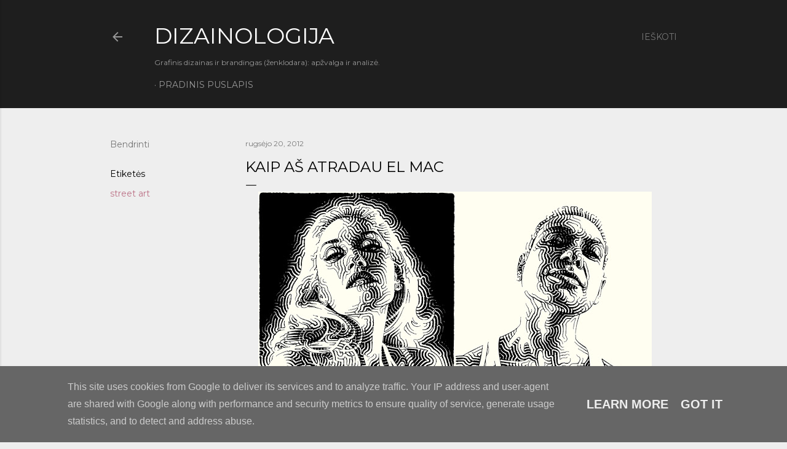

--- FILE ---
content_type: text/html; charset=UTF-8
request_url: http://www.dizainologija.lt/2012/09/kaip-as-atradau-el-mac.html
body_size: 29208
content:
<!DOCTYPE html>
<html dir='ltr' lang='lt'>
<head>
<meta content='width=device-width, initial-scale=1' name='viewport'/>
<title>Kaip aš atradau El Mac </title>
<meta content='text/html; charset=UTF-8' http-equiv='Content-Type'/>
<!-- Chrome, Firefox OS and Opera -->
<meta content='#eeeeee' name='theme-color'/>
<!-- Windows Phone -->
<meta content='#eeeeee' name='msapplication-navbutton-color'/>
<meta content='blogger' name='generator'/>
<link href='http://www.dizainologija.lt/favicon.ico' rel='icon' type='image/x-icon'/>
<link href='http://www.dizainologija.lt/2012/09/kaip-as-atradau-el-mac.html' rel='canonical'/>
<link rel="alternate" type="application/atom+xml" title="DIZAINOLOGIJA - Atom" href="http://www.dizainologija.lt/feeds/posts/default" />
<link rel="alternate" type="application/rss+xml" title="DIZAINOLOGIJA - RSS" href="http://www.dizainologija.lt/feeds/posts/default?alt=rss" />
<link rel="service.post" type="application/atom+xml" title="DIZAINOLOGIJA - Atom" href="https://www.blogger.com/feeds/13876944/posts/default" />

<link rel="alternate" type="application/atom+xml" title="DIZAINOLOGIJA - Atom" href="http://www.dizainologija.lt/feeds/8080076106719872141/comments/default" />
<!--Can't find substitution for tag [blog.ieCssRetrofitLinks]-->
<link href='https://blogger.googleusercontent.com/img/b/R29vZ2xl/AVvXsEje60uNMQ7MzPZExZV3ZJ-8lg6wb1W73O1D7nsGyWvAOdeDQ9BtAcJt7x1JJ5nWjxQFdeESmx8C1FFy_0BGaiD43kzjFXaOvTECjeTgSv5DkPuVUFR4EvymPCw0UiUsUo3Xgm9_6w/s640/1.jpg' rel='image_src'/>
<meta content='http://www.dizainologija.lt/2012/09/kaip-as-atradau-el-mac.html' property='og:url'/>
<meta content='Kaip aš atradau El Mac ' property='og:title'/>
<meta content='Grafinis dizainas, logotipai, ženklodara ir komunikacija' property='og:description'/>
<meta content='https://blogger.googleusercontent.com/img/b/R29vZ2xl/AVvXsEje60uNMQ7MzPZExZV3ZJ-8lg6wb1W73O1D7nsGyWvAOdeDQ9BtAcJt7x1JJ5nWjxQFdeESmx8C1FFy_0BGaiD43kzjFXaOvTECjeTgSv5DkPuVUFR4EvymPCw0UiUsUo3Xgm9_6w/w1200-h630-p-k-no-nu/1.jpg' property='og:image'/>
<style type='text/css'>@font-face{font-family:'Allerta';font-style:normal;font-weight:400;font-display:swap;src:url(//fonts.gstatic.com/s/allerta/v19/TwMO-IAHRlkbx940YnYXSCiN9uc.woff2)format('woff2');unicode-range:U+0000-00FF,U+0131,U+0152-0153,U+02BB-02BC,U+02C6,U+02DA,U+02DC,U+0304,U+0308,U+0329,U+2000-206F,U+20AC,U+2122,U+2191,U+2193,U+2212,U+2215,U+FEFF,U+FFFD;}@font-face{font-family:'EB Garamond';font-style:normal;font-weight:400;font-display:swap;src:url(//fonts.gstatic.com/s/ebgaramond/v32/SlGDmQSNjdsmc35JDF1K5E55YMjF_7DPuGi-6_RkCY9_WamXgHlIbvw.woff2)format('woff2');unicode-range:U+0460-052F,U+1C80-1C8A,U+20B4,U+2DE0-2DFF,U+A640-A69F,U+FE2E-FE2F;}@font-face{font-family:'EB Garamond';font-style:normal;font-weight:400;font-display:swap;src:url(//fonts.gstatic.com/s/ebgaramond/v32/SlGDmQSNjdsmc35JDF1K5E55YMjF_7DPuGi-6_RkAI9_WamXgHlIbvw.woff2)format('woff2');unicode-range:U+0301,U+0400-045F,U+0490-0491,U+04B0-04B1,U+2116;}@font-face{font-family:'EB Garamond';font-style:normal;font-weight:400;font-display:swap;src:url(//fonts.gstatic.com/s/ebgaramond/v32/SlGDmQSNjdsmc35JDF1K5E55YMjF_7DPuGi-6_RkCI9_WamXgHlIbvw.woff2)format('woff2');unicode-range:U+1F00-1FFF;}@font-face{font-family:'EB Garamond';font-style:normal;font-weight:400;font-display:swap;src:url(//fonts.gstatic.com/s/ebgaramond/v32/SlGDmQSNjdsmc35JDF1K5E55YMjF_7DPuGi-6_RkB49_WamXgHlIbvw.woff2)format('woff2');unicode-range:U+0370-0377,U+037A-037F,U+0384-038A,U+038C,U+038E-03A1,U+03A3-03FF;}@font-face{font-family:'EB Garamond';font-style:normal;font-weight:400;font-display:swap;src:url(//fonts.gstatic.com/s/ebgaramond/v32/SlGDmQSNjdsmc35JDF1K5E55YMjF_7DPuGi-6_RkC49_WamXgHlIbvw.woff2)format('woff2');unicode-range:U+0102-0103,U+0110-0111,U+0128-0129,U+0168-0169,U+01A0-01A1,U+01AF-01B0,U+0300-0301,U+0303-0304,U+0308-0309,U+0323,U+0329,U+1EA0-1EF9,U+20AB;}@font-face{font-family:'EB Garamond';font-style:normal;font-weight:400;font-display:swap;src:url(//fonts.gstatic.com/s/ebgaramond/v32/SlGDmQSNjdsmc35JDF1K5E55YMjF_7DPuGi-6_RkCo9_WamXgHlIbvw.woff2)format('woff2');unicode-range:U+0100-02BA,U+02BD-02C5,U+02C7-02CC,U+02CE-02D7,U+02DD-02FF,U+0304,U+0308,U+0329,U+1D00-1DBF,U+1E00-1E9F,U+1EF2-1EFF,U+2020,U+20A0-20AB,U+20AD-20C0,U+2113,U+2C60-2C7F,U+A720-A7FF;}@font-face{font-family:'EB Garamond';font-style:normal;font-weight:400;font-display:swap;src:url(//fonts.gstatic.com/s/ebgaramond/v32/SlGDmQSNjdsmc35JDF1K5E55YMjF_7DPuGi-6_RkBI9_WamXgHlI.woff2)format('woff2');unicode-range:U+0000-00FF,U+0131,U+0152-0153,U+02BB-02BC,U+02C6,U+02DA,U+02DC,U+0304,U+0308,U+0329,U+2000-206F,U+20AC,U+2122,U+2191,U+2193,U+2212,U+2215,U+FEFF,U+FFFD;}@font-face{font-family:'Montserrat';font-style:normal;font-weight:400;font-display:swap;src:url(//fonts.gstatic.com/s/montserrat/v31/JTUSjIg1_i6t8kCHKm459WRhyyTh89ZNpQ.woff2)format('woff2');unicode-range:U+0460-052F,U+1C80-1C8A,U+20B4,U+2DE0-2DFF,U+A640-A69F,U+FE2E-FE2F;}@font-face{font-family:'Montserrat';font-style:normal;font-weight:400;font-display:swap;src:url(//fonts.gstatic.com/s/montserrat/v31/JTUSjIg1_i6t8kCHKm459W1hyyTh89ZNpQ.woff2)format('woff2');unicode-range:U+0301,U+0400-045F,U+0490-0491,U+04B0-04B1,U+2116;}@font-face{font-family:'Montserrat';font-style:normal;font-weight:400;font-display:swap;src:url(//fonts.gstatic.com/s/montserrat/v31/JTUSjIg1_i6t8kCHKm459WZhyyTh89ZNpQ.woff2)format('woff2');unicode-range:U+0102-0103,U+0110-0111,U+0128-0129,U+0168-0169,U+01A0-01A1,U+01AF-01B0,U+0300-0301,U+0303-0304,U+0308-0309,U+0323,U+0329,U+1EA0-1EF9,U+20AB;}@font-face{font-family:'Montserrat';font-style:normal;font-weight:400;font-display:swap;src:url(//fonts.gstatic.com/s/montserrat/v31/JTUSjIg1_i6t8kCHKm459WdhyyTh89ZNpQ.woff2)format('woff2');unicode-range:U+0100-02BA,U+02BD-02C5,U+02C7-02CC,U+02CE-02D7,U+02DD-02FF,U+0304,U+0308,U+0329,U+1D00-1DBF,U+1E00-1E9F,U+1EF2-1EFF,U+2020,U+20A0-20AB,U+20AD-20C0,U+2113,U+2C60-2C7F,U+A720-A7FF;}@font-face{font-family:'Montserrat';font-style:normal;font-weight:400;font-display:swap;src:url(//fonts.gstatic.com/s/montserrat/v31/JTUSjIg1_i6t8kCHKm459WlhyyTh89Y.woff2)format('woff2');unicode-range:U+0000-00FF,U+0131,U+0152-0153,U+02BB-02BC,U+02C6,U+02DA,U+02DC,U+0304,U+0308,U+0329,U+2000-206F,U+20AC,U+2122,U+2191,U+2193,U+2212,U+2215,U+FEFF,U+FFFD;}@font-face{font-family:'Montserrat';font-style:normal;font-weight:700;font-display:swap;src:url(//fonts.gstatic.com/s/montserrat/v31/JTUSjIg1_i6t8kCHKm459WRhyyTh89ZNpQ.woff2)format('woff2');unicode-range:U+0460-052F,U+1C80-1C8A,U+20B4,U+2DE0-2DFF,U+A640-A69F,U+FE2E-FE2F;}@font-face{font-family:'Montserrat';font-style:normal;font-weight:700;font-display:swap;src:url(//fonts.gstatic.com/s/montserrat/v31/JTUSjIg1_i6t8kCHKm459W1hyyTh89ZNpQ.woff2)format('woff2');unicode-range:U+0301,U+0400-045F,U+0490-0491,U+04B0-04B1,U+2116;}@font-face{font-family:'Montserrat';font-style:normal;font-weight:700;font-display:swap;src:url(//fonts.gstatic.com/s/montserrat/v31/JTUSjIg1_i6t8kCHKm459WZhyyTh89ZNpQ.woff2)format('woff2');unicode-range:U+0102-0103,U+0110-0111,U+0128-0129,U+0168-0169,U+01A0-01A1,U+01AF-01B0,U+0300-0301,U+0303-0304,U+0308-0309,U+0323,U+0329,U+1EA0-1EF9,U+20AB;}@font-face{font-family:'Montserrat';font-style:normal;font-weight:700;font-display:swap;src:url(//fonts.gstatic.com/s/montserrat/v31/JTUSjIg1_i6t8kCHKm459WdhyyTh89ZNpQ.woff2)format('woff2');unicode-range:U+0100-02BA,U+02BD-02C5,U+02C7-02CC,U+02CE-02D7,U+02DD-02FF,U+0304,U+0308,U+0329,U+1D00-1DBF,U+1E00-1E9F,U+1EF2-1EFF,U+2020,U+20A0-20AB,U+20AD-20C0,U+2113,U+2C60-2C7F,U+A720-A7FF;}@font-face{font-family:'Montserrat';font-style:normal;font-weight:700;font-display:swap;src:url(//fonts.gstatic.com/s/montserrat/v31/JTUSjIg1_i6t8kCHKm459WlhyyTh89Y.woff2)format('woff2');unicode-range:U+0000-00FF,U+0131,U+0152-0153,U+02BB-02BC,U+02C6,U+02DA,U+02DC,U+0304,U+0308,U+0329,U+2000-206F,U+20AC,U+2122,U+2191,U+2193,U+2212,U+2215,U+FEFF,U+FFFD;}</style>
<style id='page-skin-1' type='text/css'><!--
/*! normalize.css v3.0.1 | MIT License | git.io/normalize */html{font-family:sans-serif;-ms-text-size-adjust:100%;-webkit-text-size-adjust:100%}body{margin:0}article,aside,details,figcaption,figure,footer,header,hgroup,main,nav,section,summary{display:block}audio,canvas,progress,video{display:inline-block;vertical-align:baseline}audio:not([controls]){display:none;height:0}[hidden],template{display:none}a{background:transparent}a:active,a:hover{outline:0}abbr[title]{border-bottom:1px dotted}b,strong{font-weight:bold}dfn{font-style:italic}h1{font-size:2em;margin:.67em 0}mark{background:#ff0;color:#000}small{font-size:80%}sub,sup{font-size:75%;line-height:0;position:relative;vertical-align:baseline}sup{top:-0.5em}sub{bottom:-0.25em}img{border:0}svg:not(:root){overflow:hidden}figure{margin:1em 40px}hr{-moz-box-sizing:content-box;box-sizing:content-box;height:0}pre{overflow:auto}code,kbd,pre,samp{font-family:monospace,monospace;font-size:1em}button,input,optgroup,select,textarea{color:inherit;font:inherit;margin:0}button{overflow:visible}button,select{text-transform:none}button,html input[type="button"],input[type="reset"],input[type="submit"]{-webkit-appearance:button;cursor:pointer}button[disabled],html input[disabled]{cursor:default}button::-moz-focus-inner,input::-moz-focus-inner{border:0;padding:0}input{line-height:normal}input[type="checkbox"],input[type="radio"]{box-sizing:border-box;padding:0}input[type="number"]::-webkit-inner-spin-button,input[type="number"]::-webkit-outer-spin-button{height:auto}input[type="search"]{-webkit-appearance:textfield;-moz-box-sizing:content-box;-webkit-box-sizing:content-box;box-sizing:content-box}input[type="search"]::-webkit-search-cancel-button,input[type="search"]::-webkit-search-decoration{-webkit-appearance:none}fieldset{border:1px solid #c0c0c0;margin:0 2px;padding:.35em .625em .75em}legend{border:0;padding:0}textarea{overflow:auto}optgroup{font-weight:bold}table{border-collapse:collapse;border-spacing:0}td,th{padding:0}
/*!************************************************
* Blogger Template Style
* Name: Soho
**************************************************/
body{
overflow-wrap:break-word;
word-break:break-word;
word-wrap:break-word
}
.hidden{
display:none
}
.invisible{
visibility:hidden
}
.container::after,.float-container::after{
clear:both;
content:"";
display:table
}
.clearboth{
clear:both
}
#comments .comment .comment-actions,.subscribe-popup .FollowByEmail .follow-by-email-submit{
background:0 0;
border:0;
box-shadow:none;
color:#bc7287;
cursor:pointer;
font-size:14px;
font-weight:700;
outline:0;
text-decoration:none;
text-transform:uppercase;
width:auto
}
.dim-overlay{
background-color:rgba(0,0,0,.54);
height:100vh;
left:0;
position:fixed;
top:0;
width:100%
}
#sharing-dim-overlay{
background-color:transparent
}
input::-ms-clear{
display:none
}
.blogger-logo,.svg-icon-24.blogger-logo{
fill:#ff9800;
opacity:1
}
.loading-spinner-large{
-webkit-animation:mspin-rotate 1.568s infinite linear;
animation:mspin-rotate 1.568s infinite linear;
height:48px;
overflow:hidden;
position:absolute;
width:48px;
z-index:200
}
.loading-spinner-large>div{
-webkit-animation:mspin-revrot 5332ms infinite steps(4);
animation:mspin-revrot 5332ms infinite steps(4)
}
.loading-spinner-large>div>div{
-webkit-animation:mspin-singlecolor-large-film 1333ms infinite steps(81);
animation:mspin-singlecolor-large-film 1333ms infinite steps(81);
background-size:100%;
height:48px;
width:3888px
}
.mspin-black-large>div>div,.mspin-grey_54-large>div>div{
background-image:url(https://www.blogblog.com/indie/mspin_black_large.svg)
}
.mspin-white-large>div>div{
background-image:url(https://www.blogblog.com/indie/mspin_white_large.svg)
}
.mspin-grey_54-large{
opacity:.54
}
@-webkit-keyframes mspin-singlecolor-large-film{
from{
-webkit-transform:translateX(0);
transform:translateX(0)
}
to{
-webkit-transform:translateX(-3888px);
transform:translateX(-3888px)
}
}
@keyframes mspin-singlecolor-large-film{
from{
-webkit-transform:translateX(0);
transform:translateX(0)
}
to{
-webkit-transform:translateX(-3888px);
transform:translateX(-3888px)
}
}
@-webkit-keyframes mspin-rotate{
from{
-webkit-transform:rotate(0);
transform:rotate(0)
}
to{
-webkit-transform:rotate(360deg);
transform:rotate(360deg)
}
}
@keyframes mspin-rotate{
from{
-webkit-transform:rotate(0);
transform:rotate(0)
}
to{
-webkit-transform:rotate(360deg);
transform:rotate(360deg)
}
}
@-webkit-keyframes mspin-revrot{
from{
-webkit-transform:rotate(0);
transform:rotate(0)
}
to{
-webkit-transform:rotate(-360deg);
transform:rotate(-360deg)
}
}
@keyframes mspin-revrot{
from{
-webkit-transform:rotate(0);
transform:rotate(0)
}
to{
-webkit-transform:rotate(-360deg);
transform:rotate(-360deg)
}
}
.skip-navigation{
background-color:#fff;
box-sizing:border-box;
color:#000;
display:block;
height:0;
left:0;
line-height:50px;
overflow:hidden;
padding-top:0;
position:fixed;
text-align:center;
top:0;
-webkit-transition:box-shadow .3s,height .3s,padding-top .3s;
transition:box-shadow .3s,height .3s,padding-top .3s;
width:100%;
z-index:900
}
.skip-navigation:focus{
box-shadow:0 4px 5px 0 rgba(0,0,0,.14),0 1px 10px 0 rgba(0,0,0,.12),0 2px 4px -1px rgba(0,0,0,.2);
height:50px
}
#main{
outline:0
}
.main-heading{
position:absolute;
clip:rect(1px,1px,1px,1px);
padding:0;
border:0;
height:1px;
width:1px;
overflow:hidden
}
.Attribution{
margin-top:1em;
text-align:center
}
.Attribution .blogger img,.Attribution .blogger svg{
vertical-align:bottom
}
.Attribution .blogger img{
margin-right:.5em
}
.Attribution div{
line-height:24px;
margin-top:.5em
}
.Attribution .copyright,.Attribution .image-attribution{
font-size:.7em;
margin-top:1.5em
}
.BLOG_mobile_video_class{
display:none
}
.bg-photo{
background-attachment:scroll!important
}
body .CSS_LIGHTBOX{
z-index:900
}
.extendable .show-less,.extendable .show-more{
border-color:#bc7287;
color:#bc7287;
margin-top:8px
}
.extendable .show-less.hidden,.extendable .show-more.hidden{
display:none
}
.inline-ad{
display:none;
max-width:100%;
overflow:hidden
}
.adsbygoogle{
display:block
}
#cookieChoiceInfo{
bottom:0;
top:auto
}
iframe.b-hbp-video{
border:0
}
.post-body img{
max-width:100%
}
.post-body iframe{
max-width:100%
}
.post-body a[imageanchor="1"]{
display:inline-block
}
.byline{
margin-right:1em
}
.byline:last-child{
margin-right:0
}
.link-copied-dialog{
max-width:520px;
outline:0
}
.link-copied-dialog .modal-dialog-buttons{
margin-top:8px
}
.link-copied-dialog .goog-buttonset-default{
background:0 0;
border:0
}
.link-copied-dialog .goog-buttonset-default:focus{
outline:0
}
.paging-control-container{
margin-bottom:16px
}
.paging-control-container .paging-control{
display:inline-block
}
.paging-control-container .comment-range-text::after,.paging-control-container .paging-control{
color:#bc7287
}
.paging-control-container .comment-range-text,.paging-control-container .paging-control{
margin-right:8px
}
.paging-control-container .comment-range-text::after,.paging-control-container .paging-control::after{
content:"\b7";
cursor:default;
padding-left:8px;
pointer-events:none
}
.paging-control-container .comment-range-text:last-child::after,.paging-control-container .paging-control:last-child::after{
content:none
}
.byline.reactions iframe{
height:20px
}
.b-notification{
color:#000;
background-color:#fff;
border-bottom:solid 1px #000;
box-sizing:border-box;
padding:16px 32px;
text-align:center
}
.b-notification.visible{
-webkit-transition:margin-top .3s cubic-bezier(.4,0,.2,1);
transition:margin-top .3s cubic-bezier(.4,0,.2,1)
}
.b-notification.invisible{
position:absolute
}
.b-notification-close{
position:absolute;
right:8px;
top:8px
}
.no-posts-message{
line-height:40px;
text-align:center
}
@media screen and (max-width:1162px){
body.item-view .post-body a[imageanchor="1"][style*="float: left;"],body.item-view .post-body a[imageanchor="1"][style*="float: right;"]{
float:none!important;
clear:none!important
}
body.item-view .post-body a[imageanchor="1"] img{
display:block;
height:auto;
margin:0 auto
}
body.item-view .post-body>.separator:first-child>a[imageanchor="1"]:first-child{
margin-top:20px
}
.post-body a[imageanchor]{
display:block
}
body.item-view .post-body a[imageanchor="1"]{
margin-left:0!important;
margin-right:0!important
}
body.item-view .post-body a[imageanchor="1"]+a[imageanchor="1"]{
margin-top:16px
}
}
.item-control{
display:none
}
#comments{
border-top:1px dashed rgba(0,0,0,.54);
margin-top:20px;
padding:20px
}
#comments .comment-thread ol{
margin:0;
padding-left:0;
padding-left:0
}
#comments .comment .comment-replybox-single,#comments .comment-thread .comment-replies{
margin-left:60px
}
#comments .comment-thread .thread-count{
display:none
}
#comments .comment{
list-style-type:none;
padding:0 0 30px;
position:relative
}
#comments .comment .comment{
padding-bottom:8px
}
.comment .avatar-image-container{
position:absolute
}
.comment .avatar-image-container img{
border-radius:50%
}
.avatar-image-container svg,.comment .avatar-image-container .avatar-icon{
border-radius:50%;
border:solid 1px #000000;
box-sizing:border-box;
fill:#000000;
height:35px;
margin:0;
padding:7px;
width:35px
}
.comment .comment-block{
margin-top:10px;
margin-left:60px;
padding-bottom:0
}
#comments .comment-author-header-wrapper{
margin-left:40px
}
#comments .comment .thread-expanded .comment-block{
padding-bottom:20px
}
#comments .comment .comment-header .user,#comments .comment .comment-header .user a{
color:#000000;
font-style:normal;
font-weight:700
}
#comments .comment .comment-actions{
bottom:0;
margin-bottom:15px;
position:absolute
}
#comments .comment .comment-actions>*{
margin-right:8px
}
#comments .comment .comment-header .datetime{
bottom:0;
color:rgba(255, 255, 255, 0.54);
display:inline-block;
font-size:13px;
font-style:italic;
margin-left:8px
}
#comments .comment .comment-footer .comment-timestamp a,#comments .comment .comment-header .datetime a{
color:rgba(255, 255, 255, 0.54)
}
#comments .comment .comment-content,.comment .comment-body{
margin-top:12px;
word-break:break-word
}
.comment-body{
margin-bottom:12px
}
#comments.embed[data-num-comments="0"]{
border:0;
margin-top:0;
padding-top:0
}
#comments.embed[data-num-comments="0"] #comment-post-message,#comments.embed[data-num-comments="0"] div.comment-form>p,#comments.embed[data-num-comments="0"] p.comment-footer{
display:none
}
#comment-editor-src{
display:none
}
.comments .comments-content .loadmore.loaded{
max-height:0;
opacity:0;
overflow:hidden
}
.extendable .remaining-items{
height:0;
overflow:hidden;
-webkit-transition:height .3s cubic-bezier(.4,0,.2,1);
transition:height .3s cubic-bezier(.4,0,.2,1)
}
.extendable .remaining-items.expanded{
height:auto
}
.svg-icon-24,.svg-icon-24-button{
cursor:pointer;
height:24px;
width:24px;
min-width:24px
}
.touch-icon{
margin:-12px;
padding:12px
}
.touch-icon:active,.touch-icon:focus{
background-color:rgba(153,153,153,.4);
border-radius:50%
}
svg:not(:root).touch-icon{
overflow:visible
}
html[dir=rtl] .rtl-reversible-icon{
-webkit-transform:scaleX(-1);
-ms-transform:scaleX(-1);
transform:scaleX(-1)
}
.svg-icon-24-button,.touch-icon-button{
background:0 0;
border:0;
margin:0;
outline:0;
padding:0
}
.touch-icon-button .touch-icon:active,.touch-icon-button .touch-icon:focus{
background-color:transparent
}
.touch-icon-button:active .touch-icon,.touch-icon-button:focus .touch-icon{
background-color:rgba(153,153,153,.4);
border-radius:50%
}
.Profile .default-avatar-wrapper .avatar-icon{
border-radius:50%;
border:solid 1px #000000;
box-sizing:border-box;
fill:#000000;
margin:0
}
.Profile .individual .default-avatar-wrapper .avatar-icon{
padding:25px
}
.Profile .individual .avatar-icon,.Profile .individual .profile-img{
height:120px;
width:120px
}
.Profile .team .default-avatar-wrapper .avatar-icon{
padding:8px
}
.Profile .team .avatar-icon,.Profile .team .default-avatar-wrapper,.Profile .team .profile-img{
height:40px;
width:40px
}
.snippet-container{
margin:0;
position:relative;
overflow:hidden
}
.snippet-fade{
bottom:0;
box-sizing:border-box;
position:absolute;
width:96px
}
.snippet-fade{
right:0
}
.snippet-fade:after{
content:"\2026"
}
.snippet-fade:after{
float:right
}
.centered-top-container.sticky{
left:0;
position:fixed;
right:0;
top:0;
width:auto;
z-index:50;
-webkit-transition-property:opacity,-webkit-transform;
transition-property:opacity,-webkit-transform;
transition-property:transform,opacity;
transition-property:transform,opacity,-webkit-transform;
-webkit-transition-duration:.2s;
transition-duration:.2s;
-webkit-transition-timing-function:cubic-bezier(.4,0,.2,1);
transition-timing-function:cubic-bezier(.4,0,.2,1)
}
.centered-top-placeholder{
display:none
}
.collapsed-header .centered-top-placeholder{
display:block
}
.centered-top-container .Header .replaced h1,.centered-top-placeholder .Header .replaced h1{
display:none
}
.centered-top-container.sticky .Header .replaced h1{
display:block
}
.centered-top-container.sticky .Header .header-widget{
background:0 0
}
.centered-top-container.sticky .Header .header-image-wrapper{
display:none
}
.centered-top-container img,.centered-top-placeholder img{
max-width:100%
}
.collapsible{
-webkit-transition:height .3s cubic-bezier(.4,0,.2,1);
transition:height .3s cubic-bezier(.4,0,.2,1)
}
.collapsible,.collapsible>summary{
display:block;
overflow:hidden
}
.collapsible>:not(summary){
display:none
}
.collapsible[open]>:not(summary){
display:block
}
.collapsible:focus,.collapsible>summary:focus{
outline:0
}
.collapsible>summary{
cursor:pointer;
display:block;
padding:0
}
.collapsible:focus>summary,.collapsible>summary:focus{
background-color:transparent
}
.collapsible>summary::-webkit-details-marker{
display:none
}
.collapsible-title{
-webkit-box-align:center;
-webkit-align-items:center;
-ms-flex-align:center;
align-items:center;
display:-webkit-box;
display:-webkit-flex;
display:-ms-flexbox;
display:flex
}
.collapsible-title .title{
-webkit-box-flex:1;
-webkit-flex:1 1 auto;
-ms-flex:1 1 auto;
flex:1 1 auto;
-webkit-box-ordinal-group:1;
-webkit-order:0;
-ms-flex-order:0;
order:0;
overflow:hidden;
text-overflow:ellipsis;
white-space:nowrap
}
.collapsible-title .chevron-down,.collapsible[open] .collapsible-title .chevron-up{
display:block
}
.collapsible-title .chevron-up,.collapsible[open] .collapsible-title .chevron-down{
display:none
}
.flat-button{
cursor:pointer;
display:inline-block;
font-weight:700;
text-transform:uppercase;
border-radius:2px;
padding:8px;
margin:-8px
}
.flat-icon-button{
background:0 0;
border:0;
margin:0;
outline:0;
padding:0;
margin:-12px;
padding:12px;
cursor:pointer;
box-sizing:content-box;
display:inline-block;
line-height:0
}
.flat-icon-button,.flat-icon-button .splash-wrapper{
border-radius:50%
}
.flat-icon-button .splash.animate{
-webkit-animation-duration:.3s;
animation-duration:.3s
}
.overflowable-container{
max-height:28px;
overflow:hidden;
position:relative
}
.overflow-button{
cursor:pointer
}
#overflowable-dim-overlay{
background:0 0
}
.overflow-popup{
box-shadow:0 2px 2px 0 rgba(0,0,0,.14),0 3px 1px -2px rgba(0,0,0,.2),0 1px 5px 0 rgba(0,0,0,.12);
background-color:#1e1e1e;
left:0;
max-width:calc(100% - 32px);
position:absolute;
top:0;
visibility:hidden;
z-index:101
}
.overflow-popup ul{
list-style:none
}
.overflow-popup .tabs li,.overflow-popup li{
display:block;
height:auto
}
.overflow-popup .tabs li{
padding-left:0;
padding-right:0
}
.overflow-button.hidden,.overflow-popup .tabs li.hidden,.overflow-popup li.hidden{
display:none
}
.search{
display:-webkit-box;
display:-webkit-flex;
display:-ms-flexbox;
display:flex;
line-height:24px;
width:24px
}
.search.focused{
width:100%
}
.search.focused .section{
width:100%
}
.search form{
z-index:101
}
.search h3{
display:none
}
.search form{
display:-webkit-box;
display:-webkit-flex;
display:-ms-flexbox;
display:flex;
-webkit-box-flex:1;
-webkit-flex:1 0 0;
-ms-flex:1 0 0px;
flex:1 0 0;
border-bottom:solid 1px transparent;
padding-bottom:8px
}
.search form>*{
display:none
}
.search.focused form>*{
display:block
}
.search .search-input label{
display:none
}
.centered-top-placeholder.cloned .search form{
z-index:30
}
.search.focused form{
border-color:rgba(255, 255, 255, 0.54);
position:relative;
width:auto
}
.collapsed-header .centered-top-container .search.focused form{
border-bottom-color:transparent
}
.search-expand{
-webkit-box-flex:0;
-webkit-flex:0 0 auto;
-ms-flex:0 0 auto;
flex:0 0 auto
}
.search-expand-text{
display:none
}
.search-close{
display:inline;
vertical-align:middle
}
.search-input{
-webkit-box-flex:1;
-webkit-flex:1 0 1px;
-ms-flex:1 0 1px;
flex:1 0 1px
}
.search-input input{
background:0 0;
border:0;
box-sizing:border-box;
color:rgba(255, 255, 255, 0.54);
display:inline-block;
outline:0;
width:calc(100% - 48px)
}
.search-input input.no-cursor{
color:transparent;
text-shadow:0 0 0 rgba(255, 255, 255, 0.54)
}
.collapsed-header .centered-top-container .search-action,.collapsed-header .centered-top-container .search-input input{
color:rgba(255, 255, 255, 0.54)
}
.collapsed-header .centered-top-container .search-input input.no-cursor{
color:transparent;
text-shadow:0 0 0 rgba(255, 255, 255, 0.54)
}
.collapsed-header .centered-top-container .search-input input.no-cursor:focus,.search-input input.no-cursor:focus{
outline:0
}
.search-focused>*{
visibility:hidden
}
.search-focused .search,.search-focused .search-icon{
visibility:visible
}
.search.focused .search-action{
display:block
}
.search.focused .search-action:disabled{
opacity:.3
}
.widget.Sharing .sharing-button{
display:none
}
.widget.Sharing .sharing-buttons li{
padding:0
}
.widget.Sharing .sharing-buttons li span{
display:none
}
.post-share-buttons{
position:relative
}
.centered-bottom .share-buttons .svg-icon-24,.share-buttons .svg-icon-24{
fill:#000000
}
.sharing-open.touch-icon-button:active .touch-icon,.sharing-open.touch-icon-button:focus .touch-icon{
background-color:transparent
}
.share-buttons{
background-color:#eeeeee;
border-radius:2px;
box-shadow:0 2px 2px 0 rgba(0,0,0,.14),0 3px 1px -2px rgba(0,0,0,.2),0 1px 5px 0 rgba(0,0,0,.12);
color:#000000;
list-style:none;
margin:0;
padding:8px 0;
position:absolute;
top:-11px;
min-width:200px;
z-index:101
}
.share-buttons.hidden{
display:none
}
.sharing-button{
background:0 0;
border:0;
margin:0;
outline:0;
padding:0;
cursor:pointer
}
.share-buttons li{
margin:0;
height:48px
}
.share-buttons li:last-child{
margin-bottom:0
}
.share-buttons li .sharing-platform-button{
box-sizing:border-box;
cursor:pointer;
display:block;
height:100%;
margin-bottom:0;
padding:0 16px;
position:relative;
width:100%
}
.share-buttons li .sharing-platform-button:focus,.share-buttons li .sharing-platform-button:hover{
background-color:rgba(128,128,128,.1);
outline:0
}
.share-buttons li svg[class*=" sharing-"],.share-buttons li svg[class^=sharing-]{
position:absolute;
top:10px
}
.share-buttons li span.sharing-platform-button{
position:relative;
top:0
}
.share-buttons li .platform-sharing-text{
display:block;
font-size:16px;
line-height:48px;
white-space:nowrap
}
.share-buttons li .platform-sharing-text{
margin-left:56px
}
.sidebar-container{
background-color:#f7f7f7;
max-width:284px;
overflow-y:auto;
-webkit-transition-property:-webkit-transform;
transition-property:-webkit-transform;
transition-property:transform;
transition-property:transform,-webkit-transform;
-webkit-transition-duration:.3s;
transition-duration:.3s;
-webkit-transition-timing-function:cubic-bezier(0,0,.2,1);
transition-timing-function:cubic-bezier(0,0,.2,1);
width:284px;
z-index:101;
-webkit-overflow-scrolling:touch
}
.sidebar-container .navigation{
line-height:0;
padding:16px
}
.sidebar-container .sidebar-back{
cursor:pointer
}
.sidebar-container .widget{
background:0 0;
margin:0 16px;
padding:16px 0
}
.sidebar-container .widget .title{
color:rgba(255, 255, 255, 0.54);
margin:0
}
.sidebar-container .widget ul{
list-style:none;
margin:0;
padding:0
}
.sidebar-container .widget ul ul{
margin-left:1em
}
.sidebar-container .widget li{
font-size:16px;
line-height:normal
}
.sidebar-container .widget+.widget{
border-top:1px dashed rgba(255, 255, 255, 0.54)
}
.BlogArchive li{
margin:16px 0
}
.BlogArchive li:last-child{
margin-bottom:0
}
.Label li a{
display:inline-block
}
.BlogArchive .post-count,.Label .label-count{
float:right;
margin-left:.25em
}
.BlogArchive .post-count::before,.Label .label-count::before{
content:"("
}
.BlogArchive .post-count::after,.Label .label-count::after{
content:")"
}
.widget.Translate .skiptranslate>div{
display:block!important
}
.widget.Profile .profile-link{
display:-webkit-box;
display:-webkit-flex;
display:-ms-flexbox;
display:flex
}
.widget.Profile .team-member .default-avatar-wrapper,.widget.Profile .team-member .profile-img{
-webkit-box-flex:0;
-webkit-flex:0 0 auto;
-ms-flex:0 0 auto;
flex:0 0 auto;
margin-right:1em
}
.widget.Profile .individual .profile-link{
-webkit-box-orient:vertical;
-webkit-box-direction:normal;
-webkit-flex-direction:column;
-ms-flex-direction:column;
flex-direction:column
}
.widget.Profile .team .profile-link .profile-name{
-webkit-align-self:center;
-ms-flex-item-align:center;
align-self:center;
display:block;
-webkit-box-flex:1;
-webkit-flex:1 1 auto;
-ms-flex:1 1 auto;
flex:1 1 auto
}
.dim-overlay{
background-color:rgba(0,0,0,.54);
z-index:100
}
body.sidebar-visible{
overflow-y:hidden
}
@media screen and (max-width:1439px){
.sidebar-container{
bottom:0;
position:fixed;
top:0;
left:0;
right:auto
}
.sidebar-container.sidebar-invisible{
-webkit-transition-timing-function:cubic-bezier(.4,0,.6,1);
transition-timing-function:cubic-bezier(.4,0,.6,1)
}
html[dir=ltr] .sidebar-container.sidebar-invisible{
-webkit-transform:translateX(-284px);
-ms-transform:translateX(-284px);
transform:translateX(-284px)
}
html[dir=rtl] .sidebar-container.sidebar-invisible{
-webkit-transform:translateX(284px);
-ms-transform:translateX(284px);
transform:translateX(284px)
}
}
@media screen and (min-width:1440px){
.sidebar-container{
position:absolute;
top:0;
left:0;
right:auto
}
.sidebar-container .navigation{
display:none
}
}
.dialog{
box-shadow:0 2px 2px 0 rgba(0,0,0,.14),0 3px 1px -2px rgba(0,0,0,.2),0 1px 5px 0 rgba(0,0,0,.12);
background:#eeeeee;
box-sizing:border-box;
color:#000000;
padding:30px;
position:fixed;
text-align:center;
width:calc(100% - 24px);
z-index:101
}
.dialog input[type=email],.dialog input[type=text]{
background-color:transparent;
border:0;
border-bottom:solid 1px rgba(0,0,0,.12);
color:#000000;
display:block;
font-family:EB Garamond, serif;
font-size:16px;
line-height:24px;
margin:auto;
padding-bottom:7px;
outline:0;
text-align:center;
width:100%
}
.dialog input[type=email]::-webkit-input-placeholder,.dialog input[type=text]::-webkit-input-placeholder{
color:#000000
}
.dialog input[type=email]::-moz-placeholder,.dialog input[type=text]::-moz-placeholder{
color:#000000
}
.dialog input[type=email]:-ms-input-placeholder,.dialog input[type=text]:-ms-input-placeholder{
color:#000000
}
.dialog input[type=email]::-ms-input-placeholder,.dialog input[type=text]::-ms-input-placeholder{
color:#000000
}
.dialog input[type=email]::placeholder,.dialog input[type=text]::placeholder{
color:#000000
}
.dialog input[type=email]:focus,.dialog input[type=text]:focus{
border-bottom:solid 2px #bc7287;
padding-bottom:6px
}
.dialog input.no-cursor{
color:transparent;
text-shadow:0 0 0 #000000
}
.dialog input.no-cursor:focus{
outline:0
}
.dialog input.no-cursor:focus{
outline:0
}
.dialog input[type=submit]{
font-family:EB Garamond, serif
}
.dialog .goog-buttonset-default{
color:#bc7287
}
.subscribe-popup{
max-width:364px
}
.subscribe-popup h3{
color:rgba(0, 0, 0, 0.10);
font-size:1.8em;
margin-top:0
}
.subscribe-popup .FollowByEmail h3{
display:none
}
.subscribe-popup .FollowByEmail .follow-by-email-submit{
color:#bc7287;
display:inline-block;
margin:0 auto;
margin-top:24px;
width:auto;
white-space:normal
}
.subscribe-popup .FollowByEmail .follow-by-email-submit:disabled{
cursor:default;
opacity:.3
}
@media (max-width:800px){
.blog-name div.widget.Subscribe{
margin-bottom:16px
}
body.item-view .blog-name div.widget.Subscribe{
margin:8px auto 16px auto;
width:100%
}
}
body#layout .bg-photo,body#layout .bg-photo-overlay{
display:none
}
body#layout .page_body{
padding:0;
position:relative;
top:0
}
body#layout .page{
display:inline-block;
left:inherit;
position:relative;
vertical-align:top;
width:540px
}
body#layout .centered{
max-width:954px
}
body#layout .navigation{
display:none
}
body#layout .sidebar-container{
display:inline-block;
width:40%
}
body#layout .hamburger-menu,body#layout .search{
display:none
}
body{
background-color:#eeeeee;
color:#000000;
font:normal 400 20px EB Garamond, serif;
height:100%;
margin:0;
min-height:100vh
}
h1,h2,h3,h4,h5,h6{
font-weight:400
}
a{
color:#bc7287;
text-decoration:none
}
.dim-overlay{
z-index:100
}
body.sidebar-visible .page_body{
overflow-y:scroll
}
.widget .title{
color:#777777;
font:normal normal 12px Georgia, Utopia, 'Palatino Linotype', Palatino, serif
}
.extendable .show-less,.extendable .show-more{
color:#777777;
font:normal normal 12px Georgia, Utopia, 'Palatino Linotype', Palatino, serif;
margin:12px -8px 0 -8px;
text-transform:uppercase
}
.footer .widget,.main .widget{
margin:50px 0
}
.main .widget .title{
text-transform:uppercase
}
.inline-ad{
display:block;
margin-top:50px
}
.adsbygoogle{
text-align:center
}
.page_body{
display:-webkit-box;
display:-webkit-flex;
display:-ms-flexbox;
display:flex;
-webkit-box-orient:vertical;
-webkit-box-direction:normal;
-webkit-flex-direction:column;
-ms-flex-direction:column;
flex-direction:column;
min-height:100vh;
position:relative;
z-index:20
}
.page_body>*{
-webkit-box-flex:0;
-webkit-flex:0 0 auto;
-ms-flex:0 0 auto;
flex:0 0 auto
}
.page_body>#footer{
margin-top:auto
}
.centered-bottom,.centered-top{
margin:0 32px;
max-width:100%
}
.centered-top{
padding-bottom:12px;
padding-top:12px
}
.sticky .centered-top{
padding-bottom:0;
padding-top:0
}
.centered-top-container,.centered-top-placeholder{
background:#1e1e1e
}
.centered-top{
display:-webkit-box;
display:-webkit-flex;
display:-ms-flexbox;
display:flex;
-webkit-flex-wrap:wrap;
-ms-flex-wrap:wrap;
flex-wrap:wrap;
-webkit-box-pack:justify;
-webkit-justify-content:space-between;
-ms-flex-pack:justify;
justify-content:space-between;
position:relative
}
.sticky .centered-top{
-webkit-flex-wrap:nowrap;
-ms-flex-wrap:nowrap;
flex-wrap:nowrap
}
.centered-top-container .svg-icon-24,.centered-top-placeholder .svg-icon-24{
fill:rgba(255, 255, 255, 0.54)
}
.back-button-container,.hamburger-menu-container{
-webkit-box-flex:0;
-webkit-flex:0 0 auto;
-ms-flex:0 0 auto;
flex:0 0 auto;
height:48px;
-webkit-box-ordinal-group:2;
-webkit-order:1;
-ms-flex-order:1;
order:1
}
.sticky .back-button-container,.sticky .hamburger-menu-container{
-webkit-box-ordinal-group:2;
-webkit-order:1;
-ms-flex-order:1;
order:1
}
.back-button,.hamburger-menu,.search-expand-icon{
cursor:pointer;
margin-top:0
}
.search{
-webkit-box-align:start;
-webkit-align-items:flex-start;
-ms-flex-align:start;
align-items:flex-start;
-webkit-box-flex:0;
-webkit-flex:0 0 auto;
-ms-flex:0 0 auto;
flex:0 0 auto;
height:48px;
margin-left:24px;
-webkit-box-ordinal-group:4;
-webkit-order:3;
-ms-flex-order:3;
order:3
}
.search,.search.focused{
width:auto
}
.search.focused{
position:static
}
.sticky .search{
display:none;
-webkit-box-ordinal-group:5;
-webkit-order:4;
-ms-flex-order:4;
order:4
}
.search .section{
right:0;
margin-top:12px;
position:absolute;
top:12px;
width:0
}
.sticky .search .section{
top:0
}
.search-expand{
background:0 0;
border:0;
margin:0;
outline:0;
padding:0;
color:#777777;
cursor:pointer;
-webkit-box-flex:0;
-webkit-flex:0 0 auto;
-ms-flex:0 0 auto;
flex:0 0 auto;
font:normal normal 12px Georgia, Utopia, 'Palatino Linotype', Palatino, serif;
text-transform:uppercase;
word-break:normal
}
.search.focused .search-expand{
visibility:hidden
}
.search .dim-overlay{
background:0 0
}
.search.focused .section{
max-width:400px
}
.search.focused form{
border-color:rgba(255, 255, 255, 0.54);
height:24px
}
.search.focused .search-input{
display:-webkit-box;
display:-webkit-flex;
display:-ms-flexbox;
display:flex;
-webkit-box-flex:1;
-webkit-flex:1 1 auto;
-ms-flex:1 1 auto;
flex:1 1 auto
}
.search-input input{
-webkit-box-flex:1;
-webkit-flex:1 1 auto;
-ms-flex:1 1 auto;
flex:1 1 auto;
font:normal normal 16px Georgia, Utopia, 'Palatino Linotype', Palatino, serif
}
.search input[type=submit]{
display:none
}
.subscribe-section-container{
-webkit-box-flex:1;
-webkit-flex:1 0 auto;
-ms-flex:1 0 auto;
flex:1 0 auto;
margin-left:24px;
-webkit-box-ordinal-group:3;
-webkit-order:2;
-ms-flex-order:2;
order:2;
text-align:right
}
.sticky .subscribe-section-container{
-webkit-box-flex:0;
-webkit-flex:0 0 auto;
-ms-flex:0 0 auto;
flex:0 0 auto;
-webkit-box-ordinal-group:4;
-webkit-order:3;
-ms-flex-order:3;
order:3
}
.subscribe-button{
background:0 0;
border:0;
margin:0;
outline:0;
padding:0;
color:#777777;
cursor:pointer;
display:inline-block;
font:normal normal 12px Georgia, Utopia, 'Palatino Linotype', Palatino, serif;
line-height:48px;
margin:0;
text-transform:uppercase;
word-break:normal
}
.subscribe-popup h3{
color:#777777;
font:normal normal 12px Georgia, Utopia, 'Palatino Linotype', Palatino, serif;
margin-bottom:24px;
text-transform:uppercase
}
.subscribe-popup div.widget.FollowByEmail .follow-by-email-address{
color:#000000;
font:normal normal 12px Georgia, Utopia, 'Palatino Linotype', Palatino, serif
}
.subscribe-popup div.widget.FollowByEmail .follow-by-email-submit{
color:#777777;
font:normal normal 12px Georgia, Utopia, 'Palatino Linotype', Palatino, serif;
margin-top:24px;
text-transform:uppercase
}
.blog-name{
-webkit-box-flex:1;
-webkit-flex:1 1 100%;
-ms-flex:1 1 100%;
flex:1 1 100%;
-webkit-box-ordinal-group:5;
-webkit-order:4;
-ms-flex-order:4;
order:4;
overflow:hidden
}
.sticky .blog-name{
-webkit-box-flex:1;
-webkit-flex:1 1 auto;
-ms-flex:1 1 auto;
flex:1 1 auto;
margin:0 12px;
-webkit-box-ordinal-group:3;
-webkit-order:2;
-ms-flex-order:2;
order:2
}
body.search-view .centered-top.search-focused .blog-name{
display:none
}
.widget.Header h1{
font:normal normal 18px Montserrat;
margin:0;
text-transform:uppercase
}
.widget.Header h1,.widget.Header h1 a{
color:#ffffff
}
.widget.Header p{
color:rgba(255, 255, 255, 0.54);
font:normal 400 12px Montserrat, sans-serif;
line-height:1.7
}
.sticky .widget.Header h1{
font-size:16px;
line-height:48px;
overflow:hidden;
overflow-wrap:normal;
text-overflow:ellipsis;
white-space:nowrap;
word-wrap:normal
}
.sticky .widget.Header p{
display:none
}
.sticky{
box-shadow:0 1px 3px rgba(0, 0, 0, 0.10)
}
#page_list_top .widget.PageList{
font:normal 400 14px Montserrat, sans-serif;
line-height:28px
}
#page_list_top .widget.PageList .title{
display:none
}
#page_list_top .widget.PageList .overflowable-contents{
overflow:hidden
}
#page_list_top .widget.PageList .overflowable-contents ul{
list-style:none;
margin:0;
padding:0
}
#page_list_top .widget.PageList .overflow-popup ul{
list-style:none;
margin:0;
padding:0 20px
}
#page_list_top .widget.PageList .overflowable-contents li{
display:inline-block
}
#page_list_top .widget.PageList .overflowable-contents li.hidden{
display:none
}
#page_list_top .widget.PageList .overflowable-contents li:not(:first-child):before{
color:rgba(255, 255, 255, 0.54);
content:"\b7"
}
#page_list_top .widget.PageList .overflow-button a,#page_list_top .widget.PageList .overflow-popup li a,#page_list_top .widget.PageList .overflowable-contents li a{
color:rgba(255, 255, 255, 0.54);
font:normal 400 14px Montserrat, sans-serif;
line-height:28px;
text-transform:uppercase
}
#page_list_top .widget.PageList .overflow-popup li.selected a,#page_list_top .widget.PageList .overflowable-contents li.selected a{
color:rgba(255, 255, 255, 0.54);
font:normal 700 14px Montserrat, sans-serif;
line-height:28px
}
#page_list_top .widget.PageList .overflow-button{
display:inline
}
.sticky #page_list_top{
display:none
}
body.homepage-view .hero-image.has-image{
background:#eeeeee url(http://4.bp.blogspot.com/-nI6od4To0U0/WmDvtXngZiI/AAAAAAAAWPc/hjk1uTvj2dktUWzcJcp4FR7lGkG05j5dgCK4BGAYYCw/s0/Dizainologija%2B1800.png) repeat scroll top left;
background-attachment:scroll;
background-color:#eeeeee;
background-size:cover;
height:62.5vw;
max-height:75vh;
min-height:200px;
width:100%
}
.post-filter-message{
background-color:#777777;
color:#777777;
display:-webkit-box;
display:-webkit-flex;
display:-ms-flexbox;
display:flex;
-webkit-flex-wrap:wrap;
-ms-flex-wrap:wrap;
flex-wrap:wrap;
font:normal 400 12px Montserrat, sans-serif;
-webkit-box-pack:justify;
-webkit-justify-content:space-between;
-ms-flex-pack:justify;
justify-content:space-between;
margin-top:50px;
padding:18px
}
.post-filter-message .message-container{
-webkit-box-flex:1;
-webkit-flex:1 1 auto;
-ms-flex:1 1 auto;
flex:1 1 auto;
min-width:0
}
.post-filter-message .home-link-container{
-webkit-box-flex:0;
-webkit-flex:0 0 auto;
-ms-flex:0 0 auto;
flex:0 0 auto
}
.post-filter-message .search-label,.post-filter-message .search-query{
color:#bc7287;
font:normal normal 12px Georgia, Utopia, 'Palatino Linotype', Palatino, serif;
text-transform:uppercase
}
.post-filter-message .home-link,.post-filter-message .home-link a{
color:#bc7287;
font:normal normal 12px Georgia, Utopia, 'Palatino Linotype', Palatino, serif;
text-transform:uppercase
}
.widget.FeaturedPost .thumb.hero-thumb{
background-position:center;
background-size:cover;
height:360px
}
.widget.FeaturedPost .featured-post-snippet:before{
content:"\2014"
}
.snippet-container,.snippet-fade{
font:normal normal 14px Georgia, Utopia, 'Palatino Linotype', Palatino, serif;
line-height:23.8px
}
.snippet-container{
max-height:166.6px;
overflow:hidden
}
.snippet-fade{
background:-webkit-linear-gradient(left,#eeeeee 0,#eeeeee 20%,rgba(238, 238, 238, 0) 100%);
background:linear-gradient(to left,#eeeeee 0,#eeeeee 20%,rgba(238, 238, 238, 0) 100%);
color:#000000
}
.post-sidebar{
display:none
}
.widget.Blog .blog-posts .post-outer-container{
width:100%
}
.no-posts{
text-align:center
}
body.feed-view .widget.Blog .blog-posts .post-outer-container,body.item-view .widget.Blog .blog-posts .post-outer{
margin-bottom:50px
}
.widget.Blog .post.no-featured-image,.widget.PopularPosts .post.no-featured-image{
background-color:#2c2c2c;
padding:30px
}
.widget.Blog .post>.post-share-buttons-top{
right:0;
position:absolute;
top:0
}
.widget.Blog .post>.post-share-buttons-bottom{
bottom:0;
right:0;
position:absolute
}
.blog-pager{
text-align:right
}
.blog-pager a{
color:#777777;
font:normal normal 12px Georgia, Utopia, 'Palatino Linotype', Palatino, serif;
text-transform:uppercase
}
.blog-pager .blog-pager-newer-link,.blog-pager .home-link{
display:none
}
.post-title{
font:normal normal 20px Montserrat;
margin:0;
text-transform:uppercase
}
.post-title,.post-title a{
color:#000000
}
.post.no-featured-image .post-title,.post.no-featured-image .post-title a{
color:#000000
}
body.item-view .post-body-container:before{
content:"\2014"
}
.post-body{
color:#000000;
font:normal normal 14px Georgia, Utopia, 'Palatino Linotype', Palatino, serif;
line-height:1.7
}
.post-body blockquote{
color:#000000;
font:normal normal 16px Georgia, Utopia, 'Palatino Linotype', Palatino, serif;
line-height:1.7;
margin-left:0;
margin-right:0
}
.post-body img{
height:auto;
max-width:100%
}
.post-body .tr-caption{
color:#000000;
font:normal 400 12px Montserrat, sans-serif;
line-height:1.7
}
.snippet-thumbnail{
position:relative
}
.snippet-thumbnail .post-header{
background:#eeeeee;
bottom:0;
margin-bottom:0;
padding-right:15px;
padding-bottom:5px;
padding-top:5px;
position:absolute
}
.snippet-thumbnail img{
width:100%
}
.post-footer,.post-header{
margin:8px 0
}
body.item-view .widget.Blog .post-header{
margin:0 0 16px 0
}
body.item-view .widget.Blog .post-footer{
margin:50px 0 0 0
}
.widget.FeaturedPost .post-footer{
display:-webkit-box;
display:-webkit-flex;
display:-ms-flexbox;
display:flex;
-webkit-flex-wrap:wrap;
-ms-flex-wrap:wrap;
flex-wrap:wrap;
-webkit-box-pack:justify;
-webkit-justify-content:space-between;
-ms-flex-pack:justify;
justify-content:space-between
}
.widget.FeaturedPost .post-footer>*{
-webkit-box-flex:0;
-webkit-flex:0 1 auto;
-ms-flex:0 1 auto;
flex:0 1 auto
}
.widget.FeaturedPost .post-footer,.widget.FeaturedPost .post-footer a,.widget.FeaturedPost .post-footer button{
line-height:1.7
}
.jump-link{
margin:-8px
}
.post-header,.post-header a,.post-header button{
color:#777777;
font:normal 400 12px Montserrat, sans-serif
}
.post.no-featured-image .post-header,.post.no-featured-image .post-header a,.post.no-featured-image .post-header button{
color:#777777
}
.post-footer,.post-footer a,.post-footer button{
color:#777777;
font:normal normal 12px Montserrat
}
.post.no-featured-image .post-footer,.post.no-featured-image .post-footer a,.post.no-featured-image .post-footer button{
color:#777777
}
body.item-view .post-footer-line{
line-height:2.3
}
.byline{
display:inline-block
}
.byline .flat-button{
text-transform:none
}
.post-header .byline:not(:last-child):after{
content:"\b7"
}
.post-header .byline:not(:last-child){
margin-right:0
}
.byline.post-labels a{
display:inline-block;
word-break:break-all
}
.byline.post-labels a:not(:last-child):after{
content:","
}
.byline.reactions .reactions-label{
line-height:22px;
vertical-align:top
}
.post-share-buttons{
margin-left:0
}
.share-buttons{
background-color:#252525;
border-radius:0;
box-shadow:0 1px 1px 1px rgba(0, 0, 0, 0.10);
color:#bca672;
font:normal 400 16px Montserrat, sans-serif
}
.share-buttons .svg-icon-24{
fill:#bca672
}
#comment-holder .continue{
display:none
}
#comment-editor{
margin-bottom:20px;
margin-top:20px
}
.widget.Attribution,.widget.Attribution .copyright,.widget.Attribution .copyright a,.widget.Attribution .image-attribution,.widget.Attribution .image-attribution a,.widget.Attribution a{
color:rgba(255, 255, 255, 0.54);
font:normal 400 12px Montserrat, sans-serif
}
.widget.Attribution svg{
fill:rgba(255, 255, 255, 0.54)
}
.widget.Attribution .blogger a{
display:-webkit-box;
display:-webkit-flex;
display:-ms-flexbox;
display:flex;
-webkit-align-content:center;
-ms-flex-line-pack:center;
align-content:center;
-webkit-box-pack:center;
-webkit-justify-content:center;
-ms-flex-pack:center;
justify-content:center;
line-height:24px
}
.widget.Attribution .blogger svg{
margin-right:8px
}
.widget.Profile ul{
list-style:none;
padding:0
}
.widget.Profile .individual .default-avatar-wrapper,.widget.Profile .individual .profile-img{
border-radius:50%;
display:inline-block;
height:120px;
width:120px
}
.widget.Profile .individual .profile-data a,.widget.Profile .team .profile-name{
color:rgba(0, 0, 0, 0.10);
font:normal normal 20px Georgia, Utopia, 'Palatino Linotype', Palatino, serif;
text-transform:none
}
.widget.Profile .individual dd{
color:#000000;
font:normal 400 20px EB Garamond, serif;
margin:0 auto
}
.widget.Profile .individual .profile-link,.widget.Profile .team .visit-profile{
color:#777777;
font:normal normal 12px Georgia, Utopia, 'Palatino Linotype', Palatino, serif;
text-transform:uppercase
}
.widget.Profile .team .default-avatar-wrapper,.widget.Profile .team .profile-img{
border-radius:50%;
float:left;
height:40px;
width:40px
}
.widget.Profile .team .profile-link .profile-name-wrapper{
-webkit-box-flex:1;
-webkit-flex:1 1 auto;
-ms-flex:1 1 auto;
flex:1 1 auto
}
.widget.Label li,.widget.Label span.label-size{
color:#777777;
display:inline-block;
font:normal normal 12px Georgia, Utopia, 'Palatino Linotype', Palatino, serif;
word-break:break-all
}
.widget.Label li:not(:last-child):after,.widget.Label span.label-size:not(:last-child):after{
content:","
}
.widget.PopularPosts .post{
margin-bottom:50px
}
body.item-view #sidebar .widget.PopularPosts{
margin-left:40px;
width:inherit
}
#comments{
border-top:none;
padding:0
}
#comments .comment .comment-footer,#comments .comment .comment-header,#comments .comment .comment-header .datetime,#comments .comment .comment-header .datetime a{
color:rgba(255, 255, 255, 0.54);
font:normal 400 12px Montserrat, sans-serif
}
#comments .comment .comment-author,#comments .comment .comment-author a,#comments .comment .comment-header .user,#comments .comment .comment-header .user a{
color:#000000;
font:normal 400 14px Montserrat, sans-serif
}
#comments .comment .comment-body,#comments .comment .comment-content{
color:#000000;
font:normal normal 14px Georgia, Utopia, 'Palatino Linotype', Palatino, serif
}
#comments .comment .comment-actions,#comments .footer,#comments .footer a,#comments .loadmore,#comments .paging-control{
color:#bca672;
font:normal normal 12px Allerta;
text-transform:uppercase
}
#commentsHolder{
border-bottom:none;
border-top:none
}
#comments .comment-form h4{
position:absolute;
clip:rect(1px,1px,1px,1px);
padding:0;
border:0;
height:1px;
width:1px;
overflow:hidden
}
.sidebar-container{
background-color:#3a3a3a;
color:rgba(255, 255, 255, 0.54);
font:normal normal 14px Montserrat;
min-height:100%
}
html[dir=ltr] .sidebar-container{
box-shadow:1px 0 3px rgba(0, 0, 0, 0.10)
}
html[dir=rtl] .sidebar-container{
box-shadow:-1px 0 3px rgba(0, 0, 0, 0.10)
}
.sidebar-container a{
color:#bca672
}
.sidebar-container .svg-icon-24{
fill:rgba(255, 255, 255, 0.54)
}
.sidebar-container .widget{
margin:0;
margin-left:40px;
padding:40px;
padding-left:0
}
.sidebar-container .widget+.widget{
border-top:1px solid rgba(255, 255, 255, 0.54)
}
.sidebar-container .widget .title{
color:rgba(255, 255, 255, 0.54);
font:normal 400 16px Montserrat, sans-serif
}
.sidebar-container .widget ul li,.sidebar-container .widget.BlogArchive #ArchiveList li{
font:normal normal 14px Montserrat;
margin:1em 0 0 0
}
.sidebar-container .BlogArchive .post-count,.sidebar-container .Label .label-count{
float:none
}
.sidebar-container .Label li a{
display:inline
}
.sidebar-container .widget.Profile .default-avatar-wrapper .avatar-icon{
border-color:#777777;
fill:#777777
}
.sidebar-container .widget.Profile .individual{
text-align:center
}
.sidebar-container .widget.Profile .individual dd:before{
content:"\2014";
display:block
}
.sidebar-container .widget.Profile .individual .profile-data a,.sidebar-container .widget.Profile .team .profile-name{
color:#777777;
font:normal normal 24px Georgia, Utopia, 'Palatino Linotype', Palatino, serif
}
.sidebar-container .widget.Profile .individual dd{
color:#777777;
font:normal normal 12px Georgia, Utopia, 'Palatino Linotype', Palatino, serif;
margin:0 30px
}
.sidebar-container .widget.Profile .individual .profile-link,.sidebar-container .widget.Profile .team .visit-profile{
color:#bca672;
font:normal 400 14px Montserrat, sans-serif
}
.sidebar-container .snippet-fade{
background:-webkit-linear-gradient(left,#3a3a3a 0,#3a3a3a 20%,rgba(58, 58, 58, 0) 100%);
background:linear-gradient(to left,#3a3a3a 0,#3a3a3a 20%,rgba(58, 58, 58, 0) 100%)
}
@media screen and (min-width:640px){
.centered-bottom,.centered-top{
margin:0 auto;
width:576px
}
.centered-top{
-webkit-flex-wrap:nowrap;
-ms-flex-wrap:nowrap;
flex-wrap:nowrap;
padding-bottom:24px;
padding-top:36px
}
.blog-name{
-webkit-box-flex:1;
-webkit-flex:1 1 auto;
-ms-flex:1 1 auto;
flex:1 1 auto;
min-width:0;
-webkit-box-ordinal-group:3;
-webkit-order:2;
-ms-flex-order:2;
order:2
}
.sticky .blog-name{
margin:0
}
.back-button-container,.hamburger-menu-container{
margin-right:36px;
-webkit-box-ordinal-group:2;
-webkit-order:1;
-ms-flex-order:1;
order:1
}
.search{
margin-left:36px;
-webkit-box-ordinal-group:5;
-webkit-order:4;
-ms-flex-order:4;
order:4
}
.search .section{
top:36px
}
.sticky .search{
display:block
}
.subscribe-section-container{
-webkit-box-flex:0;
-webkit-flex:0 0 auto;
-ms-flex:0 0 auto;
flex:0 0 auto;
margin-left:36px;
-webkit-box-ordinal-group:4;
-webkit-order:3;
-ms-flex-order:3;
order:3
}
.subscribe-button{
font:normal 400 14px Montserrat, sans-serif;
line-height:48px
}
.subscribe-popup h3{
font:normal normal 14px Georgia, Utopia, 'Palatino Linotype', Palatino, serif
}
.subscribe-popup div.widget.FollowByEmail .follow-by-email-address{
font:normal normal 14px Georgia, Utopia, 'Palatino Linotype', Palatino, serif
}
.subscribe-popup div.widget.FollowByEmail .follow-by-email-submit{
font:normal 400 14px Montserrat, sans-serif
}
.widget .title{
font:normal normal 14px Georgia, Utopia, 'Palatino Linotype', Palatino, serif
}
.widget.Blog .post.no-featured-image,.widget.PopularPosts .post.no-featured-image{
padding:65px
}
.post-title{
font:normal normal 24px Montserrat
}
.blog-pager a{
font:normal 400 14px Montserrat, sans-serif
}
.widget.Header h1{
font:normal normal 36px Montserrat
}
.sticky .widget.Header h1{
font-size:24px
}
}
@media screen and (min-width:1162px){
.centered-bottom,.centered-top{
width:922px
}
.back-button-container,.hamburger-menu-container{
margin-right:48px
}
.search{
margin-left:48px
}
.search-expand{
font:normal 400 14px Montserrat, sans-serif;
line-height:48px
}
.search-expand-text{
display:block
}
.search-expand-icon{
display:none
}
.subscribe-section-container{
margin-left:48px
}
.post-filter-message{
font:normal 400 14px Montserrat, sans-serif
}
.post-filter-message .search-label,.post-filter-message .search-query{
font:normal normal 14px Georgia, Utopia, 'Palatino Linotype', Palatino, serif
}
.post-filter-message .home-link{
font:normal normal 14px Georgia, Utopia, 'Palatino Linotype', Palatino, serif
}
.widget.Blog .blog-posts .post-outer-container{
width:451px
}
body.error-view .widget.Blog .blog-posts .post-outer-container,body.item-view .widget.Blog .blog-posts .post-outer-container{
width:100%
}
body.item-view .widget.Blog .blog-posts .post-outer{
display:-webkit-box;
display:-webkit-flex;
display:-ms-flexbox;
display:flex
}
#comments,body.item-view .post-outer-container .inline-ad,body.item-view .widget.PopularPosts{
margin-left:220px;
width:682px
}
.post-sidebar{
box-sizing:border-box;
display:block;
font:normal 400 14px Montserrat, sans-serif;
padding-right:20px;
width:220px
}
.post-sidebar-item{
margin-bottom:30px
}
.post-sidebar-item ul{
list-style:none;
padding:0
}
.post-sidebar-item .sharing-button{
color:#777777;
cursor:pointer;
display:inline-block;
font:normal 400 14px Montserrat, sans-serif;
line-height:normal;
word-break:normal
}
.post-sidebar-labels li{
margin-bottom:8px
}
body.item-view .widget.Blog .post{
width:682px
}
.widget.Blog .post.no-featured-image,.widget.PopularPosts .post.no-featured-image{
padding:100px 65px
}
.page .widget.FeaturedPost .post-content{
display:-webkit-box;
display:-webkit-flex;
display:-ms-flexbox;
display:flex;
-webkit-box-pack:justify;
-webkit-justify-content:space-between;
-ms-flex-pack:justify;
justify-content:space-between
}
.page .widget.FeaturedPost .thumb-link{
display:-webkit-box;
display:-webkit-flex;
display:-ms-flexbox;
display:flex
}
.page .widget.FeaturedPost .thumb.hero-thumb{
height:auto;
min-height:300px;
width:451px
}
.page .widget.FeaturedPost .post-content.has-featured-image .post-text-container{
width:425px
}
.page .widget.FeaturedPost .post-content.no-featured-image .post-text-container{
width:100%
}
.page .widget.FeaturedPost .post-header{
margin:0 0 8px 0
}
.page .widget.FeaturedPost .post-footer{
margin:8px 0 0 0
}
.post-body{
font:normal normal 16px Georgia, Utopia, 'Palatino Linotype', Palatino, serif;
line-height:1.7
}
.post-body blockquote{
font:normal normal 24px Georgia, Utopia, 'Palatino Linotype', Palatino, serif;
line-height:1.7
}
.snippet-container,.snippet-fade{
font:normal normal 16px Georgia, Utopia, 'Palatino Linotype', Palatino, serif;
line-height:27.2px
}
.snippet-container{
max-height:326.4px
}
.widget.Profile .individual .profile-data a,.widget.Profile .team .profile-name{
font:normal normal 24px Georgia, Utopia, 'Palatino Linotype', Palatino, serif
}
.widget.Profile .individual .profile-link,.widget.Profile .team .visit-profile{
font:normal 400 14px Montserrat, sans-serif
}
}
@media screen and (min-width:1440px){
body{
position:relative
}
.page_body{
margin-left:284px
}
.sticky .centered-top{
padding-left:284px
}
.hamburger-menu-container{
display:none
}
.sidebar-container{
overflow:visible;
z-index:32
}
}

--></style>
<style id='template-skin-1' type='text/css'><!--
body#layout .hidden,
body#layout .invisible {
display: inherit;
}
body#layout .page {
width: 60%;
}
body#layout.ltr .page {
float: right;
}
body#layout.rtl .page {
float: left;
}
body#layout .sidebar-container {
width: 40%;
}
body#layout.ltr .sidebar-container {
float: left;
}
body#layout.rtl .sidebar-container {
float: right;
}
--></style>
<script async='async' src='//pagead2.googlesyndication.com/pagead/js/adsbygoogle.js'></script>
<script async='async' src='https://www.gstatic.com/external_hosted/imagesloaded/imagesloaded-3.1.8.min.js'></script>
<script async='async' src='https://www.gstatic.com/external_hosted/vanillamasonry-v3_1_5/masonry.pkgd.min.js'></script>
<script async='async' src='https://www.gstatic.com/external_hosted/clipboardjs/clipboard.min.js'></script>
<script type='text/javascript'>
        (function(i,s,o,g,r,a,m){i['GoogleAnalyticsObject']=r;i[r]=i[r]||function(){
        (i[r].q=i[r].q||[]).push(arguments)},i[r].l=1*new Date();a=s.createElement(o),
        m=s.getElementsByTagName(o)[0];a.async=1;a.src=g;m.parentNode.insertBefore(a,m)
        })(window,document,'script','https://www.google-analytics.com/analytics.js','ga');
        ga('create', 'UA-29045567-1', 'auto', 'blogger');
        ga('blogger.send', 'pageview');
      </script>
<style>
    body.homepage-view .hero-image.has-image {background-image:url(http\:\/\/4.bp.blogspot.com\/-nI6od4To0U0\/WmDvtXngZiI\/AAAAAAAAWPc\/hjk1uTvj2dktUWzcJcp4FR7lGkG05j5dgCK4BGAYYCw\/s0\/Dizainologija%2B1800.png);}
    
@media (max-width: 320px) { body.homepage-view .hero-image.has-image {background-image:url(http\:\/\/4.bp.blogspot.com\/-nI6od4To0U0\/WmDvtXngZiI\/AAAAAAAAWPc\/hjk1uTvj2dktUWzcJcp4FR7lGkG05j5dgCK4BGAYYCw\/w320\/Dizainologija%2B1800.png);}}
@media (max-width: 640px) and (min-width: 321px) { body.homepage-view .hero-image.has-image {background-image:url(http\:\/\/4.bp.blogspot.com\/-nI6od4To0U0\/WmDvtXngZiI\/AAAAAAAAWPc\/hjk1uTvj2dktUWzcJcp4FR7lGkG05j5dgCK4BGAYYCw\/w640\/Dizainologija%2B1800.png);}}
@media (max-width: 800px) and (min-width: 641px) { body.homepage-view .hero-image.has-image {background-image:url(http\:\/\/4.bp.blogspot.com\/-nI6od4To0U0\/WmDvtXngZiI\/AAAAAAAAWPc\/hjk1uTvj2dktUWzcJcp4FR7lGkG05j5dgCK4BGAYYCw\/w800\/Dizainologija%2B1800.png);}}
@media (max-width: 1024px) and (min-width: 801px) { body.homepage-view .hero-image.has-image {background-image:url(http\:\/\/4.bp.blogspot.com\/-nI6od4To0U0\/WmDvtXngZiI\/AAAAAAAAWPc\/hjk1uTvj2dktUWzcJcp4FR7lGkG05j5dgCK4BGAYYCw\/w1024\/Dizainologija%2B1800.png);}}
@media (max-width: 1440px) and (min-width: 1025px) { body.homepage-view .hero-image.has-image {background-image:url(http\:\/\/4.bp.blogspot.com\/-nI6od4To0U0\/WmDvtXngZiI\/AAAAAAAAWPc\/hjk1uTvj2dktUWzcJcp4FR7lGkG05j5dgCK4BGAYYCw\/w1440\/Dizainologija%2B1800.png);}}
@media (max-width: 1680px) and (min-width: 1441px) { body.homepage-view .hero-image.has-image {background-image:url(http\:\/\/4.bp.blogspot.com\/-nI6od4To0U0\/WmDvtXngZiI\/AAAAAAAAWPc\/hjk1uTvj2dktUWzcJcp4FR7lGkG05j5dgCK4BGAYYCw\/w1680\/Dizainologija%2B1800.png);}}
@media (max-width: 1920px) and (min-width: 1681px) { body.homepage-view .hero-image.has-image {background-image:url(http\:\/\/4.bp.blogspot.com\/-nI6od4To0U0\/WmDvtXngZiI\/AAAAAAAAWPc\/hjk1uTvj2dktUWzcJcp4FR7lGkG05j5dgCK4BGAYYCw\/w1920\/Dizainologija%2B1800.png);}}
/* Last tag covers anything over one higher than the previous max-size cap. */
@media (min-width: 1921px) { body.homepage-view .hero-image.has-image {background-image:url(http\:\/\/4.bp.blogspot.com\/-nI6od4To0U0\/WmDvtXngZiI\/AAAAAAAAWPc\/hjk1uTvj2dktUWzcJcp4FR7lGkG05j5dgCK4BGAYYCw\/w2560\/Dizainologija%2B1800.png);}}
  </style>
<link href='https://www.blogger.com/dyn-css/authorization.css?targetBlogID=13876944&amp;zx=68bbaec3-3af4-4c18-a18d-e24a280478d9' media='none' onload='if(media!=&#39;all&#39;)media=&#39;all&#39;' rel='stylesheet'/><noscript><link href='https://www.blogger.com/dyn-css/authorization.css?targetBlogID=13876944&amp;zx=68bbaec3-3af4-4c18-a18d-e24a280478d9' rel='stylesheet'/></noscript>
<meta name='google-adsense-platform-account' content='ca-host-pub-1556223355139109'/>
<meta name='google-adsense-platform-domain' content='blogspot.com'/>

<!-- data-ad-client=ca-pub-8733781273043960 -->

<script type="text/javascript" language="javascript">
  // Supply ads personalization default for EEA readers
  // See https://www.blogger.com/go/adspersonalization
  adsbygoogle = window.adsbygoogle || [];
  if (typeof adsbygoogle.requestNonPersonalizedAds === 'undefined') {
    adsbygoogle.requestNonPersonalizedAds = 1;
  }
</script>


</head>
<body class='post-view item-view version-1-3-3 variant-fancy_dark'>
<a class='skip-navigation' href='#main' tabindex='0'>
Praleisti ir pereiti prie pagrindinio turinio
</a>
<div class='page'>
<div class='page_body'>
<div class='main-page-body-content'>
<div class='centered-top-placeholder'></div>
<header class='centered-top-container' role='banner'>
<div class='centered-top'>
<div class='back-button-container'>
<a href='http://www.dizainologija.lt/'>
<svg class='svg-icon-24 touch-icon back-button rtl-reversible-icon'>
<use xlink:href='/responsive/sprite_v1_6.css.svg#ic_arrow_back_black_24dp' xmlns:xlink='http://www.w3.org/1999/xlink'></use>
</svg>
</a>
</div>
<div class='search'>
<button aria-label='Ieškoti' class='search-expand touch-icon-button'>
<div class='search-expand-text'>Ieškoti</div>
<svg class='svg-icon-24 touch-icon search-expand-icon'>
<use xlink:href='/responsive/sprite_v1_6.css.svg#ic_search_black_24dp' xmlns:xlink='http://www.w3.org/1999/xlink'></use>
</svg>
</button>
<div class='section' id='search_top' name='Search (Top)'><div class='widget BlogSearch' data-version='2' id='BlogSearch1'>
<h3 class='title'>
Ieškoti šiame dienoraštyje
</h3>
<div class='widget-content' role='search'>
<form action='http://www.dizainologija.lt/search' target='_top'>
<div class='search-input'>
<input aria-label='Ieškoti šiame dienoraštyje' autocomplete='off' name='q' placeholder='Ieškoti šiame dienoraštyje' value=''/>
</div>
<label>
<input type='submit'/>
<svg class='svg-icon-24 touch-icon search-icon'>
<use xlink:href='/responsive/sprite_v1_6.css.svg#ic_search_black_24dp' xmlns:xlink='http://www.w3.org/1999/xlink'></use>
</svg>
</label>
</form>
</div>
</div></div>
</div>
<div class='blog-name'>
<div class='section' id='header' name='Antraštė'><div class='widget Header' data-version='2' id='Header1'>
<div class='header-widget'>
<div>
<h1>
<a href='http://www.dizainologija.lt/'>
DIZAINOLOGIJA
</a>
</h1>
</div>
<p>
Grafinis dizainas ir brandingas (ženklodara): apžvalga ir analizė.
</p>
</div>
</div></div>
<nav role='navigation'>
<div class='section' id='page_list_top' name='Puslapių sąrašas (viršuje)'><div class='widget PageList' data-version='2' id='PageList1'>
<h3 class='title'>
Pages
</h3>
<div class='widget-content'>
<div class='overflowable-container'>
<div class='overflowable-contents'>
<div class='container'>
<ul class='tabs'>
<li class='overflowable-item'>
<a href='http://www.dizainologija.lt/'>Pradinis puslapis</a>
</li>
</ul>
</div>
</div>
<div class='overflow-button hidden'>
<a>Daugiau&hellip;</a>
</div>
</div>
</div>
</div></div>
</nav>
</div>
</div>
</header>
<div class='hero-image has-image'></div>
<main class='centered-bottom' id='main' role='main' tabindex='-1'>
<div class='main section' id='page_body' name='Puslapio pagrindinė dalis'>
<div class='widget Blog' data-version='2' id='Blog1'>
<div class='blog-posts hfeed container'>
<div class='post-outer-container'>
<div class='post-outer'>
<div class='post-sidebar'>
<div class='post-sidebar-item post-share-buttons'>
<div aria-owns='sharing-popup-Blog1-byline-8080076106719872141' class='sharing' data-title=''>
<button aria-controls='sharing-popup-Blog1-byline-8080076106719872141' aria-label='Bendrinti' class='sharing-button touch-icon-button' id='sharing-button-Blog1-byline-8080076106719872141' role='button'>
Bendrinti
</button>
<div class='share-buttons-container'>
<ul aria-hidden='true' aria-label='Bendrinti' class='share-buttons hidden' id='sharing-popup-Blog1-byline-8080076106719872141' role='menu'>
<li>
<span aria-label='Gauti nuorodą' class='sharing-platform-button sharing-element-link' data-href='https://www.blogger.com/share-post.g?blogID=13876944&postID=8080076106719872141&target=' data-url='http://www.dizainologija.lt/2012/09/kaip-as-atradau-el-mac.html' role='menuitem' tabindex='-1' title='Gauti nuorodą'>
<svg class='svg-icon-24 touch-icon sharing-link'>
<use xlink:href='/responsive/sprite_v1_6.css.svg#ic_24_link_dark' xmlns:xlink='http://www.w3.org/1999/xlink'></use>
</svg>
<span class='platform-sharing-text'>Gauti nuorodą</span>
</span>
</li>
<li>
<span aria-label='Bendrinti sistemoje „„Facebook““' class='sharing-platform-button sharing-element-facebook' data-href='https://www.blogger.com/share-post.g?blogID=13876944&postID=8080076106719872141&target=facebook' data-url='http://www.dizainologija.lt/2012/09/kaip-as-atradau-el-mac.html' role='menuitem' tabindex='-1' title='Bendrinti sistemoje „„Facebook““'>
<svg class='svg-icon-24 touch-icon sharing-facebook'>
<use xlink:href='/responsive/sprite_v1_6.css.svg#ic_24_facebook_dark' xmlns:xlink='http://www.w3.org/1999/xlink'></use>
</svg>
<span class='platform-sharing-text'>&#8222;Facebook&#8220;</span>
</span>
</li>
<li>
<span aria-label='Bendrinti sistemoje „X“' class='sharing-platform-button sharing-element-twitter' data-href='https://www.blogger.com/share-post.g?blogID=13876944&postID=8080076106719872141&target=twitter' data-url='http://www.dizainologija.lt/2012/09/kaip-as-atradau-el-mac.html' role='menuitem' tabindex='-1' title='Bendrinti sistemoje „X“'>
<svg class='svg-icon-24 touch-icon sharing-twitter'>
<use xlink:href='/responsive/sprite_v1_6.css.svg#ic_24_twitter_dark' xmlns:xlink='http://www.w3.org/1999/xlink'></use>
</svg>
<span class='platform-sharing-text'>X</span>
</span>
</li>
<li>
<span aria-label='Bendrinti sistemoje „Pinterest“' class='sharing-platform-button sharing-element-pinterest' data-href='https://www.blogger.com/share-post.g?blogID=13876944&postID=8080076106719872141&target=pinterest' data-url='http://www.dizainologija.lt/2012/09/kaip-as-atradau-el-mac.html' role='menuitem' tabindex='-1' title='Bendrinti sistemoje „Pinterest“'>
<svg class='svg-icon-24 touch-icon sharing-pinterest'>
<use xlink:href='/responsive/sprite_v1_6.css.svg#ic_24_pinterest_dark' xmlns:xlink='http://www.w3.org/1999/xlink'></use>
</svg>
<span class='platform-sharing-text'>Pinterest</span>
</span>
</li>
<li>
<span aria-label='El. paštas' class='sharing-platform-button sharing-element-email' data-href='https://www.blogger.com/share-post.g?blogID=13876944&postID=8080076106719872141&target=email' data-url='http://www.dizainologija.lt/2012/09/kaip-as-atradau-el-mac.html' role='menuitem' tabindex='-1' title='El. paštas'>
<svg class='svg-icon-24 touch-icon sharing-email'>
<use xlink:href='/responsive/sprite_v1_6.css.svg#ic_24_email_dark' xmlns:xlink='http://www.w3.org/1999/xlink'></use>
</svg>
<span class='platform-sharing-text'>El.&#160;paštas</span>
</span>
</li>
<li aria-hidden='true' class='hidden'>
<span aria-label='Bendrinti kitose programose' class='sharing-platform-button sharing-element-other' data-url='http://www.dizainologija.lt/2012/09/kaip-as-atradau-el-mac.html' role='menuitem' tabindex='-1' title='Bendrinti kitose programose'>
<svg class='svg-icon-24 touch-icon sharing-sharingOther'>
<use xlink:href='/responsive/sprite_v1_6.css.svg#ic_more_horiz_black_24dp' xmlns:xlink='http://www.w3.org/1999/xlink'></use>
</svg>
<span class='platform-sharing-text'>Kitos programos</span>
</span>
</li>
</ul>
</div>
</div>
</div>
<div class='post-sidebar-item post-sidebar-labels'>
<div>Etiketės</div>
<ul>
<li><a href='http://www.dizainologija.lt/search/label/street%20art' rel='tag'>street art</a></li>
</ul>
</div>
</div>
<div class='post'>
<script type='application/ld+json'>{
  "@context": "http://schema.org",
  "@type": "BlogPosting",
  "mainEntityOfPage": {
    "@type": "WebPage",
    "@id": "http://www.dizainologija.lt/2012/09/kaip-as-atradau-el-mac.html"
  },
  "headline": "Kaip aš atradau El Mac","description": "Ne, El Mac neturi nieko bendra su \u0026quot;Apple\u0026quot;. Internete pamačiau šiom dienom pasirodysiančio \u0026quot;No Doubt\u0026quot; albumo&#160;\u0026quot;Pus...","datePublished": "2012-09-20T16:30:00+03:00",
  "dateModified": "2012-09-20T17:09:05+03:00","image": {
    "@type": "ImageObject","url": "https://blogger.googleusercontent.com/img/b/R29vZ2xl/AVvXsEje60uNMQ7MzPZExZV3ZJ-8lg6wb1W73O1D7nsGyWvAOdeDQ9BtAcJt7x1JJ5nWjxQFdeESmx8C1FFy_0BGaiD43kzjFXaOvTECjeTgSv5DkPuVUFR4EvymPCw0UiUsUo3Xgm9_6w/w1200-h630-p-k-no-nu/1.jpg",
    "height": 630,
    "width": 1200},"publisher": {
    "@type": "Organization",
    "name": "Blogger",
    "logo": {
      "@type": "ImageObject",
      "url": "https://blogger.googleusercontent.com/img/b/U2hvZWJveA/AVvXsEgfMvYAhAbdHksiBA24JKmb2Tav6K0GviwztID3Cq4VpV96HaJfy0viIu8z1SSw_G9n5FQHZWSRao61M3e58ImahqBtr7LiOUS6m_w59IvDYwjmMcbq3fKW4JSbacqkbxTo8B90dWp0Cese92xfLMPe_tg11g/h60/",
      "width": 206,
      "height": 60
    }
  },"author": {
    "@type": "Person",
    "name": "Dizainologija"
  }
}</script>
<div class='post-header'>
<div class='post-header-line-1'>
<span class='byline post-timestamp'>
<meta content='http://www.dizainologija.lt/2012/09/kaip-as-atradau-el-mac.html'/>
<a class='timestamp-link' href='http://www.dizainologija.lt/2012/09/kaip-as-atradau-el-mac.html' rel='bookmark' title='permanent link'>
<time class='published' datetime='2012-09-20T16:30:00+03:00' title='2012-09-20T16:30:00+03:00'>
rugsėjo 20, 2012
</time>
</a>
</span>
</div>
</div>
<a name='8080076106719872141'></a>
<h3 class='post-title entry-title'>
Kaip aš atradau El Mac 
</h3>
<div class='post-body-container'>
<div class='post-body entry-content float-container' id='post-body-8080076106719872141'>
<div class="separator" style="clear: both; text-align: center;">
<a href="https://blogger.googleusercontent.com/img/b/R29vZ2xl/AVvXsEje60uNMQ7MzPZExZV3ZJ-8lg6wb1W73O1D7nsGyWvAOdeDQ9BtAcJt7x1JJ5nWjxQFdeESmx8C1FFy_0BGaiD43kzjFXaOvTECjeTgSv5DkPuVUFR4EvymPCw0UiUsUo3Xgm9_6w/s1600/1.jpg" imageanchor="1" style="margin-left: 1em; margin-right: 1em;"><img border="0" height="640" src="https://blogger.googleusercontent.com/img/b/R29vZ2xl/AVvXsEje60uNMQ7MzPZExZV3ZJ-8lg6wb1W73O1D7nsGyWvAOdeDQ9BtAcJt7x1JJ5nWjxQFdeESmx8C1FFy_0BGaiD43kzjFXaOvTECjeTgSv5DkPuVUFR4EvymPCw0UiUsUo3Xgm9_6w/s640/1.jpg" width="640" /></a></div>
<br />
<span style="font-family: Georgia, Times New Roman, serif;">Ne, El Mac neturi nieko bendra su "Apple". Internete pamačiau šiom dienom pasirodysiančio "No Doubt" albumo&nbsp;"Push and Shove" viršelį, kuris man labai (<i>žostkai</i> :) patiko.&nbsp;Sužinojau, kad jį sukūrė&nbsp;<a href="http://elmac.net/">El Mac</a>,&nbsp;<i>street arto</i> virtuozas iš Los Andželo.</span><br />
<div class="separator" style="clear: both; text-align: center;">
<a href="https://blogger.googleusercontent.com/img/b/R29vZ2xl/AVvXsEgxmPOZhA52oWet_mi6bWijURkn3aJFLD_qI_IkrUTjqCkVEqpTEm52UnWLZ5TKDF-gCWsdC7kcGi-6DZ2ODl1pTzz1i4Sb5HLMKYvNnt6R0l5TaG5tunuFVmabAtjU3WON3bDxzA/s1600/2.com.jpg" imageanchor="1" style="margin-left: 1em; margin-right: 1em;"><img border="0" height="640" src="https://blogger.googleusercontent.com/img/b/R29vZ2xl/AVvXsEgxmPOZhA52oWet_mi6bWijURkn3aJFLD_qI_IkrUTjqCkVEqpTEm52UnWLZ5TKDF-gCWsdC7kcGi-6DZ2ODl1pTzz1i4Sb5HLMKYvNnt6R0l5TaG5tunuFVmabAtjU3WON3bDxzA/s640/2.com.jpg" width="640" /></a></div>
<br />
<div class="separator" style="clear: both; text-align: center;">
<a href="https://blogger.googleusercontent.com/img/b/R29vZ2xl/AVvXsEgRnifOBm7vwztI0qt9XMuQBHcerMCHtKp7ArN7iXlkxm1hWcw0EA1z1-28HejQV-6NL785Uown2eTbM-HdcPRMYsM9fU2fUDhZ-FY7BGFZj3et1e6WEaz0-AbTqWreMlDLFkwCkQ/s1600/3.png" imageanchor="1" style="margin-left: 1em; margin-right: 1em;"><img border="0" height="466" src="https://blogger.googleusercontent.com/img/b/R29vZ2xl/AVvXsEgRnifOBm7vwztI0qt9XMuQBHcerMCHtKp7ArN7iXlkxm1hWcw0EA1z1-28HejQV-6NL785Uown2eTbM-HdcPRMYsM9fU2fUDhZ-FY7BGFZj3et1e6WEaz0-AbTqWreMlDLFkwCkQ/s640/3.png" width="640" /></a></div>
<br />
<div class="separator" style="clear: both; text-align: center;">
<a href="https://blogger.googleusercontent.com/img/b/R29vZ2xl/AVvXsEil-vOaQhuDTOi_Q998tjW5YprBV6bl_N4mpdhYFAmZVRkBNGyIyNMJYL6iWsy_73Jaz0x9UwQVzrNSN3dm3V81Er9WTd4tjrDUf2N-Y09QcD1JH-NlsflOsnh7mJAvRo84cemuiw/s1600/4.png" imageanchor="1" style="margin-left: 1em; margin-right: 1em;"><img border="0" height="476" src="https://blogger.googleusercontent.com/img/b/R29vZ2xl/AVvXsEil-vOaQhuDTOi_Q998tjW5YprBV6bl_N4mpdhYFAmZVRkBNGyIyNMJYL6iWsy_73Jaz0x9UwQVzrNSN3dm3V81Er9WTd4tjrDUf2N-Y09QcD1JH-NlsflOsnh7mJAvRo84cemuiw/s640/4.png" width="640" /></a></div>
<span style="font-family: Georgia, Times New Roman, serif;"><br /></span>
<span style="font-family: Georgia, 'Times New Roman', serif;">Nusamdė meninką šiam projektui "No Doubt" vokalistė Gwen Stefani, sena jo kūrybos gerbėja. Ir viršelis išties super. Jokio <i>Photoshopo</i>. Meistrystė, atsiradusi po tūkstančių valandų darbo. Darbas buvo kuriamas ištisom dienom pusantro mėnesio. Štai vienas iš viršelio kūrybinio proceso&nbsp;</span><a href="http://youtu.be/hYFzNQLlvhs"><span style="font-family: Georgia, Times New Roman, serif;">epizo</span>dų</a><span style="font-family: Georgia, Times New Roman, serif;">.</span><br />
<div class="separator" style="clear: both; text-align: center;">
<a href="https://blogger.googleusercontent.com/img/b/R29vZ2xl/AVvXsEgkUPwkbRFRjNXG-flyD05bsnGvEHzGfavJ9JIAjDzFT_kv4uCZo0o4rQqxpgK1CPJ1uxc9BJPlE74SzooiIDXf3VdJE86TU9yTlDeUm1FsWh1pL21ciehteSycrNfUvDwYTiTorA/s1600/5.png" imageanchor="1" style="margin-left: 1em; margin-right: 1em;"><img border="0" src="https://blogger.googleusercontent.com/img/b/R29vZ2xl/AVvXsEgkUPwkbRFRjNXG-flyD05bsnGvEHzGfavJ9JIAjDzFT_kv4uCZo0o4rQqxpgK1CPJ1uxc9BJPlE74SzooiIDXf3VdJE86TU9yTlDeUm1FsWh1pL21ciehteSycrNfUvDwYTiTorA/s1600/5.png" /></a></div>
<span style="font-family: Georgia, Times New Roman, serif;"><br /></span>
<span style="font-family: Georgia, Times New Roman, serif;">El Mac meno ir estetika ir technika išties savita, unikali ir preciziška. Ir nors menininkas savamokslis, tačiau ar tai matosi? Šaunu tokio virtuozo kūriniu būtų papuošti ir Vilnių, kuriame kol kas &#8211; vos vienas, bene prieš 2o m.</span><span style="font-family: Georgia, 'Times New Roman', serif;">&nbsp;</span><span style="font-family: Georgia, 'Times New Roman', serif;">prancūzų meninkų sukurtas, <i>street arto </i>vardo vertas darbas prie F. Zappos paminklo...</span><br />
<span style="font-family: Georgia, 'Times New Roman', serif;"><br /></span>
<span style="font-family: Georgia, 'Times New Roman', serif;">Video su El Mac interviu:</span><br />
<iframe allowfullscreen="allowfullscreen" frameborder="0" height="360" src="http://www.youtube.com/embed/m86HO_ykosQ" width="640"></iframe>
</div>
</div>
<div class='post-footer'>
<div class='post-footer-line post-footer-line-1'>
<div class='byline post-share-buttons goog-inline-block'>
<div aria-owns='sharing-popup-Blog1-footer-1-8080076106719872141' class='sharing' data-title='Kaip aš atradau El Mac '>
<button aria-controls='sharing-popup-Blog1-footer-1-8080076106719872141' aria-label='Bendrinti' class='sharing-button touch-icon-button' id='sharing-button-Blog1-footer-1-8080076106719872141' role='button'>
Bendrinti
</button>
<div class='share-buttons-container'>
<ul aria-hidden='true' aria-label='Bendrinti' class='share-buttons hidden' id='sharing-popup-Blog1-footer-1-8080076106719872141' role='menu'>
<li>
<span aria-label='Gauti nuorodą' class='sharing-platform-button sharing-element-link' data-href='https://www.blogger.com/share-post.g?blogID=13876944&postID=8080076106719872141&target=' data-url='http://www.dizainologija.lt/2012/09/kaip-as-atradau-el-mac.html' role='menuitem' tabindex='-1' title='Gauti nuorodą'>
<svg class='svg-icon-24 touch-icon sharing-link'>
<use xlink:href='/responsive/sprite_v1_6.css.svg#ic_24_link_dark' xmlns:xlink='http://www.w3.org/1999/xlink'></use>
</svg>
<span class='platform-sharing-text'>Gauti nuorodą</span>
</span>
</li>
<li>
<span aria-label='Bendrinti sistemoje „„Facebook““' class='sharing-platform-button sharing-element-facebook' data-href='https://www.blogger.com/share-post.g?blogID=13876944&postID=8080076106719872141&target=facebook' data-url='http://www.dizainologija.lt/2012/09/kaip-as-atradau-el-mac.html' role='menuitem' tabindex='-1' title='Bendrinti sistemoje „„Facebook““'>
<svg class='svg-icon-24 touch-icon sharing-facebook'>
<use xlink:href='/responsive/sprite_v1_6.css.svg#ic_24_facebook_dark' xmlns:xlink='http://www.w3.org/1999/xlink'></use>
</svg>
<span class='platform-sharing-text'>&#8222;Facebook&#8220;</span>
</span>
</li>
<li>
<span aria-label='Bendrinti sistemoje „X“' class='sharing-platform-button sharing-element-twitter' data-href='https://www.blogger.com/share-post.g?blogID=13876944&postID=8080076106719872141&target=twitter' data-url='http://www.dizainologija.lt/2012/09/kaip-as-atradau-el-mac.html' role='menuitem' tabindex='-1' title='Bendrinti sistemoje „X“'>
<svg class='svg-icon-24 touch-icon sharing-twitter'>
<use xlink:href='/responsive/sprite_v1_6.css.svg#ic_24_twitter_dark' xmlns:xlink='http://www.w3.org/1999/xlink'></use>
</svg>
<span class='platform-sharing-text'>X</span>
</span>
</li>
<li>
<span aria-label='Bendrinti sistemoje „Pinterest“' class='sharing-platform-button sharing-element-pinterest' data-href='https://www.blogger.com/share-post.g?blogID=13876944&postID=8080076106719872141&target=pinterest' data-url='http://www.dizainologija.lt/2012/09/kaip-as-atradau-el-mac.html' role='menuitem' tabindex='-1' title='Bendrinti sistemoje „Pinterest“'>
<svg class='svg-icon-24 touch-icon sharing-pinterest'>
<use xlink:href='/responsive/sprite_v1_6.css.svg#ic_24_pinterest_dark' xmlns:xlink='http://www.w3.org/1999/xlink'></use>
</svg>
<span class='platform-sharing-text'>Pinterest</span>
</span>
</li>
<li>
<span aria-label='El. paštas' class='sharing-platform-button sharing-element-email' data-href='https://www.blogger.com/share-post.g?blogID=13876944&postID=8080076106719872141&target=email' data-url='http://www.dizainologija.lt/2012/09/kaip-as-atradau-el-mac.html' role='menuitem' tabindex='-1' title='El. paštas'>
<svg class='svg-icon-24 touch-icon sharing-email'>
<use xlink:href='/responsive/sprite_v1_6.css.svg#ic_24_email_dark' xmlns:xlink='http://www.w3.org/1999/xlink'></use>
</svg>
<span class='platform-sharing-text'>El.&#160;paštas</span>
</span>
</li>
<li aria-hidden='true' class='hidden'>
<span aria-label='Bendrinti kitose programose' class='sharing-platform-button sharing-element-other' data-url='http://www.dizainologija.lt/2012/09/kaip-as-atradau-el-mac.html' role='menuitem' tabindex='-1' title='Bendrinti kitose programose'>
<svg class='svg-icon-24 touch-icon sharing-sharingOther'>
<use xlink:href='/responsive/sprite_v1_6.css.svg#ic_more_horiz_black_24dp' xmlns:xlink='http://www.w3.org/1999/xlink'></use>
</svg>
<span class='platform-sharing-text'>Kitos programos</span>
</span>
</li>
</ul>
</div>
</div>
</div>
<span class='byline'>
<a class='flat-button' href='https://www.blogger.com/email-post/13876944/8080076106719872141'>Elektroninio pašto pranešimas</a>
</span>
</div>
<div class='post-footer-line post-footer-line-2'>
<span class='byline post-labels'>
<span class='byline-label'>žymės:</span>
<a href='http://www.dizainologija.lt/search/label/street%20art' rel='tag'>street art</a>
</span>
</div>
<div class='post-footer-line post-footer-line-3'>
</div>
</div>
</div>
</div>
<section class='comments' data-num-comments='0' id='comments'>
<a name='comments'></a>
<h3 class='title'>Komentarai</h3>
<div id='Blog1_comments-block-wrapper'>
</div>
<div class='footer'>
<a href='https://www.blogger.com/comment/fullpage/post/13876944/8080076106719872141' onclick='javascript:window.open(this.href, "bloggerPopup", "toolbar=0,location=0,statusbar=1,menubar=0,scrollbars=yes,width=640,height=500"); return false;'>
Rašyti komentarą
</a>
</div>
</section>
</div>
</div>
<style>
    .post-body a.b-tooltip-container {
      position: relative;
      display: inline-block;
    }

    .post-body a.b-tooltip-container .b-tooltip {
      display: block !important;
      position: absolute;
      top: 100%;
      left: 50%;
      transform: translate(-20%, 1px);
      visibility: hidden;
      opacity: 0;
      z-index: 1;
      transition: opacity 0.2s ease-in-out;
    }

    .post-body a.b-tooltip-container .b-tooltip iframe {
      width: 200px;
      height: 198px;
      max-width: none;
      border: none;
      border-radius: 20px;
      box-shadow: 1px 1px 3px 1px rgba(0, 0, 0, 0.2);
    }

    @media (hover: hover) {
      .post-body a.b-tooltip-container:hover .b-tooltip {
        visibility: visible;
        opacity: 1;
      }
    }
  </style>
</div><div class='widget PopularPosts' data-version='2' id='PopularPosts1'>
<h3 class='title'>
Populiarūs įrašai
</h3>
<div class='widget-content'>
<div role='feed'>
<article class='post' role='article'>
<div class='post has-featured-image'>
<div class='snippet-thumbnail'>
<a href='http://www.dizainologija.lt/2022/01/grafinis-dizaineris-gedinga-specialybe.html'><img alt='Vaizdas' sizes='(max-width: 660px) 100vw, 660px' src='https://blogger.googleusercontent.com/img/a/AVvXsEgFUJ9vA-f5lA9HZMaM1s3jhqFNagah08CgSnuTDmHonJLjEjBn1f7hVIBcvktjP4Tvb1M2FZKZQys8EcVkQ603VOG-EjcUGAMUWNXUDjBuf7utSHafalLdJu0OtCNRxHqoLAP3LiOw5he1bCWLEGbtSkzNXjKxG0SalWrGSpDPxIU6TempUFE=w640-h453' srcset='https://blogger.googleusercontent.com/img/a/AVvXsEgFUJ9vA-f5lA9HZMaM1s3jhqFNagah08CgSnuTDmHonJLjEjBn1f7hVIBcvktjP4Tvb1M2FZKZQys8EcVkQ603VOG-EjcUGAMUWNXUDjBuf7utSHafalLdJu0OtCNRxHqoLAP3LiOw5he1bCWLEGbtSkzNXjKxG0SalWrGSpDPxIU6TempUFE=w330 330w, https://blogger.googleusercontent.com/img/a/AVvXsEgFUJ9vA-f5lA9HZMaM1s3jhqFNagah08CgSnuTDmHonJLjEjBn1f7hVIBcvktjP4Tvb1M2FZKZQys8EcVkQ603VOG-EjcUGAMUWNXUDjBuf7utSHafalLdJu0OtCNRxHqoLAP3LiOw5he1bCWLEGbtSkzNXjKxG0SalWrGSpDPxIU6TempUFE=w660 660w, https://blogger.googleusercontent.com/img/a/AVvXsEgFUJ9vA-f5lA9HZMaM1s3jhqFNagah08CgSnuTDmHonJLjEjBn1f7hVIBcvktjP4Tvb1M2FZKZQys8EcVkQ603VOG-EjcUGAMUWNXUDjBuf7utSHafalLdJu0OtCNRxHqoLAP3LiOw5he1bCWLEGbtSkzNXjKxG0SalWrGSpDPxIU6TempUFE=w1320 1320w'/></a>
<div class='post-header'>
<div class='post-header-line-1'>
<span class='byline post-timestamp'>
<meta content='http://www.dizainologija.lt/2022/01/grafinis-dizaineris-gedinga-specialybe.html'/>
<a class='timestamp-link' href='http://www.dizainologija.lt/2022/01/grafinis-dizaineris-gedinga-specialybe.html' rel='bookmark' title='permanent link'>
<time class='published' datetime='2022-01-13T11:13:00+02:00' title='2022-01-13T11:13:00+02:00'>
sausio 13, 2022
</time>
</a>
</span>
</div>
</div>
</div>
<h3 class='post-title'><a href='http://www.dizainologija.lt/2022/01/grafinis-dizaineris-gedinga-specialybe.html'> GRAFINIS DIZAINERIS &#8211; GĖDINGA SPECIALYBĖ</a></h3>
<div class='post-footer'>
<div class='post-footer-line post-footer-line-0'>
<div class='byline post-share-buttons goog-inline-block'>
<div aria-owns='sharing-popup-PopularPosts1-footer-0-6005055012881016628' class='sharing' data-title=' GRAFINIS DIZAINERIS – GĖDINGA SPECIALYBĖ'>
<button aria-controls='sharing-popup-PopularPosts1-footer-0-6005055012881016628' aria-label='Bendrinti' class='sharing-button touch-icon-button' id='sharing-button-PopularPosts1-footer-0-6005055012881016628' role='button'>
Bendrinti
</button>
<div class='share-buttons-container'>
<ul aria-hidden='true' aria-label='Bendrinti' class='share-buttons hidden' id='sharing-popup-PopularPosts1-footer-0-6005055012881016628' role='menu'>
<li>
<span aria-label='Gauti nuorodą' class='sharing-platform-button sharing-element-link' data-href='https://www.blogger.com/share-post.g?blogID=13876944&postID=6005055012881016628&target=' data-url='http://www.dizainologija.lt/2022/01/grafinis-dizaineris-gedinga-specialybe.html' role='menuitem' tabindex='-1' title='Gauti nuorodą'>
<svg class='svg-icon-24 touch-icon sharing-link'>
<use xlink:href='/responsive/sprite_v1_6.css.svg#ic_24_link_dark' xmlns:xlink='http://www.w3.org/1999/xlink'></use>
</svg>
<span class='platform-sharing-text'>Gauti nuorodą</span>
</span>
</li>
<li>
<span aria-label='Bendrinti sistemoje „„Facebook““' class='sharing-platform-button sharing-element-facebook' data-href='https://www.blogger.com/share-post.g?blogID=13876944&postID=6005055012881016628&target=facebook' data-url='http://www.dizainologija.lt/2022/01/grafinis-dizaineris-gedinga-specialybe.html' role='menuitem' tabindex='-1' title='Bendrinti sistemoje „„Facebook““'>
<svg class='svg-icon-24 touch-icon sharing-facebook'>
<use xlink:href='/responsive/sprite_v1_6.css.svg#ic_24_facebook_dark' xmlns:xlink='http://www.w3.org/1999/xlink'></use>
</svg>
<span class='platform-sharing-text'>&#8222;Facebook&#8220;</span>
</span>
</li>
<li>
<span aria-label='Bendrinti sistemoje „X“' class='sharing-platform-button sharing-element-twitter' data-href='https://www.blogger.com/share-post.g?blogID=13876944&postID=6005055012881016628&target=twitter' data-url='http://www.dizainologija.lt/2022/01/grafinis-dizaineris-gedinga-specialybe.html' role='menuitem' tabindex='-1' title='Bendrinti sistemoje „X“'>
<svg class='svg-icon-24 touch-icon sharing-twitter'>
<use xlink:href='/responsive/sprite_v1_6.css.svg#ic_24_twitter_dark' xmlns:xlink='http://www.w3.org/1999/xlink'></use>
</svg>
<span class='platform-sharing-text'>X</span>
</span>
</li>
<li>
<span aria-label='Bendrinti sistemoje „Pinterest“' class='sharing-platform-button sharing-element-pinterest' data-href='https://www.blogger.com/share-post.g?blogID=13876944&postID=6005055012881016628&target=pinterest' data-url='http://www.dizainologija.lt/2022/01/grafinis-dizaineris-gedinga-specialybe.html' role='menuitem' tabindex='-1' title='Bendrinti sistemoje „Pinterest“'>
<svg class='svg-icon-24 touch-icon sharing-pinterest'>
<use xlink:href='/responsive/sprite_v1_6.css.svg#ic_24_pinterest_dark' xmlns:xlink='http://www.w3.org/1999/xlink'></use>
</svg>
<span class='platform-sharing-text'>Pinterest</span>
</span>
</li>
<li>
<span aria-label='El. paštas' class='sharing-platform-button sharing-element-email' data-href='https://www.blogger.com/share-post.g?blogID=13876944&postID=6005055012881016628&target=email' data-url='http://www.dizainologija.lt/2022/01/grafinis-dizaineris-gedinga-specialybe.html' role='menuitem' tabindex='-1' title='El. paštas'>
<svg class='svg-icon-24 touch-icon sharing-email'>
<use xlink:href='/responsive/sprite_v1_6.css.svg#ic_24_email_dark' xmlns:xlink='http://www.w3.org/1999/xlink'></use>
</svg>
<span class='platform-sharing-text'>El.&#160;paštas</span>
</span>
</li>
<li aria-hidden='true' class='hidden'>
<span aria-label='Bendrinti kitose programose' class='sharing-platform-button sharing-element-other' data-url='http://www.dizainologija.lt/2022/01/grafinis-dizaineris-gedinga-specialybe.html' role='menuitem' tabindex='-1' title='Bendrinti kitose programose'>
<svg class='svg-icon-24 touch-icon sharing-sharingOther'>
<use xlink:href='/responsive/sprite_v1_6.css.svg#ic_more_horiz_black_24dp' xmlns:xlink='http://www.w3.org/1999/xlink'></use>
</svg>
<span class='platform-sharing-text'>Kitos programos</span>
</span>
</li>
</ul>
</div>
</div>
</div>
<span class='byline post-comment-link container'>
<a class='comment-link' href='https://www.blogger.com/comment/fullpage/post/13876944/6005055012881016628' onclick='javascript:window.open(this.href, "bloggerPopup", "toolbar=0,location=0,statusbar=1,menubar=0,scrollbars=yes,width=640,height=500"); return false;'>
1 komentaras
</a>
</span>
</div>
</div>
</div>
</article>
<article class='post' role='article'>
<div class='post has-featured-image'>
<div class='snippet-thumbnail'>
<a href='http://www.dizainologija.lt/2020/07/konkursai-ir-laimes-hormonai.html'><img alt='Vaizdas' sizes='(max-width: 660px) 100vw, 660px' src='https://blogger.googleusercontent.com/img/b/R29vZ2xl/AVvXsEi7FlmYewyHxQelk1mU3VpshgaRcAJNBwaXZvnVaNbO9C5YoEV1nlCdCJy6SRZuuKh8VRrLTrPtcANCvjlrEWHfKy-MyStrMKAr9NcJDQmypchFJXPz73PGu918PxYX-U7d5F5ZHA/s640/Cover1.jpg' srcset='https://blogger.googleusercontent.com/img/b/R29vZ2xl/AVvXsEi7FlmYewyHxQelk1mU3VpshgaRcAJNBwaXZvnVaNbO9C5YoEV1nlCdCJy6SRZuuKh8VRrLTrPtcANCvjlrEWHfKy-MyStrMKAr9NcJDQmypchFJXPz73PGu918PxYX-U7d5F5ZHA/w330/Cover1.jpg 330w, https://blogger.googleusercontent.com/img/b/R29vZ2xl/AVvXsEi7FlmYewyHxQelk1mU3VpshgaRcAJNBwaXZvnVaNbO9C5YoEV1nlCdCJy6SRZuuKh8VRrLTrPtcANCvjlrEWHfKy-MyStrMKAr9NcJDQmypchFJXPz73PGu918PxYX-U7d5F5ZHA/w660/Cover1.jpg 660w, https://blogger.googleusercontent.com/img/b/R29vZ2xl/AVvXsEi7FlmYewyHxQelk1mU3VpshgaRcAJNBwaXZvnVaNbO9C5YoEV1nlCdCJy6SRZuuKh8VRrLTrPtcANCvjlrEWHfKy-MyStrMKAr9NcJDQmypchFJXPz73PGu918PxYX-U7d5F5ZHA/w1320/Cover1.jpg 1320w'/></a>
<div class='post-header'>
<div class='post-header-line-1'>
<span class='byline post-timestamp'>
<meta content='http://www.dizainologija.lt/2020/07/konkursai-ir-laimes-hormonai.html'/>
<a class='timestamp-link' href='http://www.dizainologija.lt/2020/07/konkursai-ir-laimes-hormonai.html' rel='bookmark' title='permanent link'>
<time class='published' datetime='2020-07-01T09:53:00+03:00' title='2020-07-01T09:53:00+03:00'>
liepos 01, 2020
</time>
</a>
</span>
</div>
</div>
</div>
<h3 class='post-title'><a href='http://www.dizainologija.lt/2020/07/konkursai-ir-laimes-hormonai.html'>KONKURSAI IR LAIMĖS HORMONAI: NACIONALINIO DAILĖS MUZIEJAUS LOGOTIPO KŪRIMO ISTORIJA</a></h3>
<div class='post-footer'>
<div class='post-footer-line post-footer-line-0'>
<div class='byline post-share-buttons goog-inline-block'>
<div aria-owns='sharing-popup-PopularPosts1-footer-0-4698312338294063018' class='sharing' data-title='KONKURSAI IR LAIMĖS HORMONAI: NACIONALINIO DAILĖS MUZIEJAUS LOGOTIPO KŪRIMO ISTORIJA'>
<button aria-controls='sharing-popup-PopularPosts1-footer-0-4698312338294063018' aria-label='Bendrinti' class='sharing-button touch-icon-button' id='sharing-button-PopularPosts1-footer-0-4698312338294063018' role='button'>
Bendrinti
</button>
<div class='share-buttons-container'>
<ul aria-hidden='true' aria-label='Bendrinti' class='share-buttons hidden' id='sharing-popup-PopularPosts1-footer-0-4698312338294063018' role='menu'>
<li>
<span aria-label='Gauti nuorodą' class='sharing-platform-button sharing-element-link' data-href='https://www.blogger.com/share-post.g?blogID=13876944&postID=4698312338294063018&target=' data-url='http://www.dizainologija.lt/2020/07/konkursai-ir-laimes-hormonai.html' role='menuitem' tabindex='-1' title='Gauti nuorodą'>
<svg class='svg-icon-24 touch-icon sharing-link'>
<use xlink:href='/responsive/sprite_v1_6.css.svg#ic_24_link_dark' xmlns:xlink='http://www.w3.org/1999/xlink'></use>
</svg>
<span class='platform-sharing-text'>Gauti nuorodą</span>
</span>
</li>
<li>
<span aria-label='Bendrinti sistemoje „„Facebook““' class='sharing-platform-button sharing-element-facebook' data-href='https://www.blogger.com/share-post.g?blogID=13876944&postID=4698312338294063018&target=facebook' data-url='http://www.dizainologija.lt/2020/07/konkursai-ir-laimes-hormonai.html' role='menuitem' tabindex='-1' title='Bendrinti sistemoje „„Facebook““'>
<svg class='svg-icon-24 touch-icon sharing-facebook'>
<use xlink:href='/responsive/sprite_v1_6.css.svg#ic_24_facebook_dark' xmlns:xlink='http://www.w3.org/1999/xlink'></use>
</svg>
<span class='platform-sharing-text'>&#8222;Facebook&#8220;</span>
</span>
</li>
<li>
<span aria-label='Bendrinti sistemoje „X“' class='sharing-platform-button sharing-element-twitter' data-href='https://www.blogger.com/share-post.g?blogID=13876944&postID=4698312338294063018&target=twitter' data-url='http://www.dizainologija.lt/2020/07/konkursai-ir-laimes-hormonai.html' role='menuitem' tabindex='-1' title='Bendrinti sistemoje „X“'>
<svg class='svg-icon-24 touch-icon sharing-twitter'>
<use xlink:href='/responsive/sprite_v1_6.css.svg#ic_24_twitter_dark' xmlns:xlink='http://www.w3.org/1999/xlink'></use>
</svg>
<span class='platform-sharing-text'>X</span>
</span>
</li>
<li>
<span aria-label='Bendrinti sistemoje „Pinterest“' class='sharing-platform-button sharing-element-pinterest' data-href='https://www.blogger.com/share-post.g?blogID=13876944&postID=4698312338294063018&target=pinterest' data-url='http://www.dizainologija.lt/2020/07/konkursai-ir-laimes-hormonai.html' role='menuitem' tabindex='-1' title='Bendrinti sistemoje „Pinterest“'>
<svg class='svg-icon-24 touch-icon sharing-pinterest'>
<use xlink:href='/responsive/sprite_v1_6.css.svg#ic_24_pinterest_dark' xmlns:xlink='http://www.w3.org/1999/xlink'></use>
</svg>
<span class='platform-sharing-text'>Pinterest</span>
</span>
</li>
<li>
<span aria-label='El. paštas' class='sharing-platform-button sharing-element-email' data-href='https://www.blogger.com/share-post.g?blogID=13876944&postID=4698312338294063018&target=email' data-url='http://www.dizainologija.lt/2020/07/konkursai-ir-laimes-hormonai.html' role='menuitem' tabindex='-1' title='El. paštas'>
<svg class='svg-icon-24 touch-icon sharing-email'>
<use xlink:href='/responsive/sprite_v1_6.css.svg#ic_24_email_dark' xmlns:xlink='http://www.w3.org/1999/xlink'></use>
</svg>
<span class='platform-sharing-text'>El.&#160;paštas</span>
</span>
</li>
<li aria-hidden='true' class='hidden'>
<span aria-label='Bendrinti kitose programose' class='sharing-platform-button sharing-element-other' data-url='http://www.dizainologija.lt/2020/07/konkursai-ir-laimes-hormonai.html' role='menuitem' tabindex='-1' title='Bendrinti kitose programose'>
<svg class='svg-icon-24 touch-icon sharing-sharingOther'>
<use xlink:href='/responsive/sprite_v1_6.css.svg#ic_more_horiz_black_24dp' xmlns:xlink='http://www.w3.org/1999/xlink'></use>
</svg>
<span class='platform-sharing-text'>Kitos programos</span>
</span>
</li>
</ul>
</div>
</div>
</div>
<span class='byline post-comment-link container'>
<a class='comment-link' href='https://www.blogger.com/comment/fullpage/post/13876944/4698312338294063018' onclick='javascript:window.open(this.href, "bloggerPopup", "toolbar=0,location=0,statusbar=1,menubar=0,scrollbars=yes,width=640,height=500"); return false;'>
1 komentaras
</a>
</span>
</div>
</div>
</div>
</article>
</div>
</div>
</div></div>
</main>
</div>
<footer class='footer section' id='footer' name='Puslapinė poraštė'><div class='widget Attribution' data-version='2' id='Attribution1'>
<div class='widget-content'>
<div class='blogger'>
<a href='https://www.blogger.com' rel='nofollow'>
<svg class='svg-icon-24'>
<use xlink:href='/responsive/sprite_v1_6.css.svg#ic_post_blogger_black_24dp' xmlns:xlink='http://www.w3.org/1999/xlink'></use>
</svg>
Teikia &#8222;Blogger&#8220;
</a>
</div>
</div>
</div></footer>
</div>
</div>
<aside class='sidebar-container container sidebar-invisible' role='complementary'>
<div class='navigation'>
<svg class='svg-icon-24 touch-icon sidebar-back rtl-reversible-icon'>
<use xlink:href='/responsive/sprite_v1_6.css.svg#ic_arrow_back_black_24dp' xmlns:xlink='http://www.w3.org/1999/xlink'></use>
</svg>
</div>
<div class='section' id='sidebar' name='Šoninė juosta'><div class='widget Profile' data-version='2' id='Profile1'>
<div class='widget-content individual'>
<a href='https://www.blogger.com/profile/05600425696942965281' rel='nofollow'>
<img alt='Mano nuotrauka' class='profile-img' height='120' src='//blogger.googleusercontent.com/img/b/R29vZ2xl/AVvXsEgnxd0f_YyOirEIXxY4a81jt_VrcSxyDeBkgIpmADJH4C7PYklaYPClnqlmYZJfNj9LSDhrP0HMxq7Xkb218LPIQ69i2DtCHy4uF8C4Y1vTAlNNHnS8AuFGFg5MJCU/s220/logo.png' width='120'/>
</a>
<div class='profile-info'>
<dl class='profile-datablock'>
<dt class='profile-data'>
<a class='profile-link g-profile' href='https://www.blogger.com/profile/05600425696942965281' rel='author nofollow'>
Dizainologija
</a>
</dt>
</dl>
<a class='profile-link' href='https://www.blogger.com/profile/05600425696942965281' rel='author'>
Apsilankyti profilyje
</a>
</div>
</div>
</div><div class='widget BlogArchive' data-version='2' id='BlogArchive1'>
<details class='collapsible extendable'>
<summary>
<div class='collapsible-title'>
<h3 class='title'>
Tinklaraščio archyvas
</h3>
<svg class='svg-icon-24 chevron-down'>
<use xlink:href='/responsive/sprite_v1_6.css.svg#ic_expand_more_black_24dp' xmlns:xlink='http://www.w3.org/1999/xlink'></use>
</svg>
<svg class='svg-icon-24 chevron-up'>
<use xlink:href='/responsive/sprite_v1_6.css.svg#ic_expand_less_black_24dp' xmlns:xlink='http://www.w3.org/1999/xlink'></use>
</svg>
</div>
</summary>
<div class='widget-content'>
<div id='ArchiveList'>
<div id='BlogArchive1_ArchiveList'>
<div class='first-items'>
<ul class='flat'>
<li class='archivedate'>
<a href='http://www.dizainologija.lt/2022_01_09_archive.html'>sausio 9 - sausio 16<span class='post-count'>1</span></a>
</li>
<li class='archivedate'>
<a href='http://www.dizainologija.lt/2020_06_28_archive.html'>birželio 28 - liepos 5<span class='post-count'>1</span></a>
</li>
<li class='archivedate'>
<a href='http://www.dizainologija.lt/2020_05_17_archive.html'>gegužės 17 - gegužės 24<span class='post-count'>1</span></a>
</li>
<li class='archivedate'>
<a href='http://www.dizainologija.lt/2019_06_16_archive.html'>birželio 16 - birželio 23<span class='post-count'>1</span></a>
</li>
<li class='archivedate'>
<a href='http://www.dizainologija.lt/2017_10_15_archive.html'>spalio 15 - spalio 22<span class='post-count'>1</span></a>
</li>
<li class='archivedate'>
<a href='http://www.dizainologija.lt/2017_09_17_archive.html'>rugsėjo 17 - rugsėjo 24<span class='post-count'>1</span></a>
</li>
<li class='archivedate'>
<a href='http://www.dizainologija.lt/2017_06_04_archive.html'>birželio 4 - birželio 11<span class='post-count'>1</span></a>
</li>
<li class='archivedate'>
<a href='http://www.dizainologija.lt/2017_05_21_archive.html'>gegužės 21 - gegužės 28<span class='post-count'>1</span></a>
</li>
<li class='archivedate'>
<a href='http://www.dizainologija.lt/2017_03_19_archive.html'>kovo 19 - kovo 26<span class='post-count'>1</span></a>
</li>
<li class='archivedate'>
<a href='http://www.dizainologija.lt/2017_01_08_archive.html'>sausio 8 - sausio 15<span class='post-count'>1</span></a>
</li>
</ul>
</div>
<div class='remaining-items'>
<ul class='flat'>
<li class='archivedate'>
<a href='http://www.dizainologija.lt/2017_01_01_archive.html'>sausio 1 - sausio 8<span class='post-count'>2</span></a>
</li>
<li class='archivedate'>
<a href='http://www.dizainologija.lt/2016_12_11_archive.html'>gruodžio 11 - gruodžio 18<span class='post-count'>1</span></a>
</li>
<li class='archivedate'>
<a href='http://www.dizainologija.lt/2016_10_30_archive.html'>spalio 30 - lapkričio 6<span class='post-count'>1</span></a>
</li>
<li class='archivedate'>
<a href='http://www.dizainologija.lt/2016_09_04_archive.html'>rugsėjo 4 - rugsėjo 11<span class='post-count'>2</span></a>
</li>
<li class='archivedate'>
<a href='http://www.dizainologija.lt/2016_06_19_archive.html'>birželio 19 - birželio 26<span class='post-count'>1</span></a>
</li>
<li class='archivedate'>
<a href='http://www.dizainologija.lt/2016_04_24_archive.html'>balandžio 24 - gegužės 1<span class='post-count'>1</span></a>
</li>
<li class='archivedate'>
<a href='http://www.dizainologija.lt/2016_04_03_archive.html'>balandžio 3 - balandžio 10<span class='post-count'>1</span></a>
</li>
<li class='archivedate'>
<a href='http://www.dizainologija.lt/2016_03_27_archive.html'>kovo 27 - balandžio 3<span class='post-count'>1</span></a>
</li>
<li class='archivedate'>
<a href='http://www.dizainologija.lt/2016_03_20_archive.html'>kovo 20 - kovo 27<span class='post-count'>1</span></a>
</li>
<li class='archivedate'>
<a href='http://www.dizainologija.lt/2016_03_13_archive.html'>kovo 13 - kovo 20<span class='post-count'>1</span></a>
</li>
<li class='archivedate'>
<a href='http://www.dizainologija.lt/2016_03_06_archive.html'>kovo 6 - kovo 13<span class='post-count'>1</span></a>
</li>
<li class='archivedate'>
<a href='http://www.dizainologija.lt/2016_02_21_archive.html'>vasario 21 - vasario 28<span class='post-count'>1</span></a>
</li>
<li class='archivedate'>
<a href='http://www.dizainologija.lt/2016_02_14_archive.html'>vasario 14 - vasario 21<span class='post-count'>2</span></a>
</li>
<li class='archivedate'>
<a href='http://www.dizainologija.lt/2015_12_27_archive.html'>gruodžio 27 - sausio 3<span class='post-count'>1</span></a>
</li>
<li class='archivedate'>
<a href='http://www.dizainologija.lt/2015_11_22_archive.html'>lapkričio 22 - lapkričio 29<span class='post-count'>1</span></a>
</li>
<li class='archivedate'>
<a href='http://www.dizainologija.lt/2015_10_04_archive.html'>spalio 4 - spalio 11<span class='post-count'>2</span></a>
</li>
<li class='archivedate'>
<a href='http://www.dizainologija.lt/2015_09_27_archive.html'>rugsėjo 27 - spalio 4<span class='post-count'>3</span></a>
</li>
<li class='archivedate'>
<a href='http://www.dizainologija.lt/2015_09_06_archive.html'>rugsėjo 6 - rugsėjo 13<span class='post-count'>1</span></a>
</li>
<li class='archivedate'>
<a href='http://www.dizainologija.lt/2015_08_23_archive.html'>rugpjūčio 23 - rugpjūčio 30<span class='post-count'>2</span></a>
</li>
<li class='archivedate'>
<a href='http://www.dizainologija.lt/2015_07_26_archive.html'>liepos 26 - rugpjūčio 2<span class='post-count'>1</span></a>
</li>
<li class='archivedate'>
<a href='http://www.dizainologija.lt/2015_07_19_archive.html'>liepos 19 - liepos 26<span class='post-count'>2</span></a>
</li>
<li class='archivedate'>
<a href='http://www.dizainologija.lt/2015_06_28_archive.html'>birželio 28 - liepos 5<span class='post-count'>1</span></a>
</li>
<li class='archivedate'>
<a href='http://www.dizainologija.lt/2015_06_21_archive.html'>birželio 21 - birželio 28<span class='post-count'>1</span></a>
</li>
<li class='archivedate'>
<a href='http://www.dizainologija.lt/2015_06_07_archive.html'>birželio 7 - birželio 14<span class='post-count'>1</span></a>
</li>
<li class='archivedate'>
<a href='http://www.dizainologija.lt/2015_05_17_archive.html'>gegužės 17 - gegužės 24<span class='post-count'>2</span></a>
</li>
<li class='archivedate'>
<a href='http://www.dizainologija.lt/2015_05_10_archive.html'>gegužės 10 - gegužės 17<span class='post-count'>1</span></a>
</li>
<li class='archivedate'>
<a href='http://www.dizainologija.lt/2015_04_26_archive.html'>balandžio 26 - gegužės 3<span class='post-count'>2</span></a>
</li>
<li class='archivedate'>
<a href='http://www.dizainologija.lt/2015_04_05_archive.html'>balandžio 5 - balandžio 12<span class='post-count'>1</span></a>
</li>
<li class='archivedate'>
<a href='http://www.dizainologija.lt/2015_03_15_archive.html'>kovo 15 - kovo 22<span class='post-count'>1</span></a>
</li>
<li class='archivedate'>
<a href='http://www.dizainologija.lt/2015_02_15_archive.html'>vasario 15 - vasario 22<span class='post-count'>2</span></a>
</li>
<li class='archivedate'>
<a href='http://www.dizainologija.lt/2015_02_01_archive.html'>vasario 1 - vasario 8<span class='post-count'>1</span></a>
</li>
<li class='archivedate'>
<a href='http://www.dizainologija.lt/2015_01_11_archive.html'>sausio 11 - sausio 18<span class='post-count'>1</span></a>
</li>
<li class='archivedate'>
<a href='http://www.dizainologija.lt/2014_12_28_archive.html'>gruodžio 28 - sausio 4<span class='post-count'>1</span></a>
</li>
<li class='archivedate'>
<a href='http://www.dizainologija.lt/2014_12_14_archive.html'>gruodžio 14 - gruodžio 21<span class='post-count'>2</span></a>
</li>
<li class='archivedate'>
<a href='http://www.dizainologija.lt/2014_12_07_archive.html'>gruodžio 7 - gruodžio 14<span class='post-count'>2</span></a>
</li>
<li class='archivedate'>
<a href='http://www.dizainologija.lt/2014_11_30_archive.html'>lapkričio 30 - gruodžio 7<span class='post-count'>2</span></a>
</li>
<li class='archivedate'>
<a href='http://www.dizainologija.lt/2014_11_23_archive.html'>lapkričio 23 - lapkričio 30<span class='post-count'>1</span></a>
</li>
<li class='archivedate'>
<a href='http://www.dizainologija.lt/2014_11_16_archive.html'>lapkričio 16 - lapkričio 23<span class='post-count'>2</span></a>
</li>
<li class='archivedate'>
<a href='http://www.dizainologija.lt/2014_11_09_archive.html'>lapkričio 9 - lapkričio 16<span class='post-count'>4</span></a>
</li>
<li class='archivedate'>
<a href='http://www.dizainologija.lt/2014_11_02_archive.html'>lapkričio 2 - lapkričio 9<span class='post-count'>3</span></a>
</li>
<li class='archivedate'>
<a href='http://www.dizainologija.lt/2014_10_26_archive.html'>spalio 26 - lapkričio 2<span class='post-count'>1</span></a>
</li>
<li class='archivedate'>
<a href='http://www.dizainologija.lt/2014_10_19_archive.html'>spalio 19 - spalio 26<span class='post-count'>3</span></a>
</li>
<li class='archivedate'>
<a href='http://www.dizainologija.lt/2014_10_12_archive.html'>spalio 12 - spalio 19<span class='post-count'>1</span></a>
</li>
<li class='archivedate'>
<a href='http://www.dizainologija.lt/2014_10_05_archive.html'>spalio 5 - spalio 12<span class='post-count'>2</span></a>
</li>
<li class='archivedate'>
<a href='http://www.dizainologija.lt/2014_09_28_archive.html'>rugsėjo 28 - spalio 5<span class='post-count'>1</span></a>
</li>
<li class='archivedate'>
<a href='http://www.dizainologija.lt/2014_09_21_archive.html'>rugsėjo 21 - rugsėjo 28<span class='post-count'>1</span></a>
</li>
<li class='archivedate'>
<a href='http://www.dizainologija.lt/2014_09_14_archive.html'>rugsėjo 14 - rugsėjo 21<span class='post-count'>2</span></a>
</li>
<li class='archivedate'>
<a href='http://www.dizainologija.lt/2014_09_07_archive.html'>rugsėjo 7 - rugsėjo 14<span class='post-count'>1</span></a>
</li>
<li class='archivedate'>
<a href='http://www.dizainologija.lt/2014_08_31_archive.html'>rugpjūčio 31 - rugsėjo 7<span class='post-count'>1</span></a>
</li>
<li class='archivedate'>
<a href='http://www.dizainologija.lt/2014_08_24_archive.html'>rugpjūčio 24 - rugpjūčio 31<span class='post-count'>2</span></a>
</li>
<li class='archivedate'>
<a href='http://www.dizainologija.lt/2014_08_03_archive.html'>rugpjūčio 3 - rugpjūčio 10<span class='post-count'>2</span></a>
</li>
<li class='archivedate'>
<a href='http://www.dizainologija.lt/2014_07_27_archive.html'>liepos 27 - rugpjūčio 3<span class='post-count'>2</span></a>
</li>
<li class='archivedate'>
<a href='http://www.dizainologija.lt/2014_07_20_archive.html'>liepos 20 - liepos 27<span class='post-count'>2</span></a>
</li>
<li class='archivedate'>
<a href='http://www.dizainologija.lt/2014_07_06_archive.html'>liepos 6 - liepos 13<span class='post-count'>2</span></a>
</li>
<li class='archivedate'>
<a href='http://www.dizainologija.lt/2014_06_15_archive.html'>birželio 15 - birželio 22<span class='post-count'>1</span></a>
</li>
<li class='archivedate'>
<a href='http://www.dizainologija.lt/2014_06_08_archive.html'>birželio 8 - birželio 15<span class='post-count'>2</span></a>
</li>
<li class='archivedate'>
<a href='http://www.dizainologija.lt/2014_06_01_archive.html'>birželio 1 - birželio 8<span class='post-count'>1</span></a>
</li>
<li class='archivedate'>
<a href='http://www.dizainologija.lt/2014_05_25_archive.html'>gegužės 25 - birželio 1<span class='post-count'>2</span></a>
</li>
<li class='archivedate'>
<a href='http://www.dizainologija.lt/2014_05_18_archive.html'>gegužės 18 - gegužės 25<span class='post-count'>3</span></a>
</li>
<li class='archivedate'>
<a href='http://www.dizainologija.lt/2014_05_11_archive.html'>gegužės 11 - gegužės 18<span class='post-count'>4</span></a>
</li>
<li class='archivedate'>
<a href='http://www.dizainologija.lt/2014_05_04_archive.html'>gegužės 4 - gegužės 11<span class='post-count'>1</span></a>
</li>
<li class='archivedate'>
<a href='http://www.dizainologija.lt/2014_04_27_archive.html'>balandžio 27 - gegužės 4<span class='post-count'>1</span></a>
</li>
<li class='archivedate'>
<a href='http://www.dizainologija.lt/2014_04_13_archive.html'>balandžio 13 - balandžio 20<span class='post-count'>1</span></a>
</li>
<li class='archivedate'>
<a href='http://www.dizainologija.lt/2014_03_30_archive.html'>kovo 30 - balandžio 6<span class='post-count'>2</span></a>
</li>
<li class='archivedate'>
<a href='http://www.dizainologija.lt/2014_03_23_archive.html'>kovo 23 - kovo 30<span class='post-count'>2</span></a>
</li>
<li class='archivedate'>
<a href='http://www.dizainologija.lt/2014_03_09_archive.html'>kovo 9 - kovo 16<span class='post-count'>2</span></a>
</li>
<li class='archivedate'>
<a href='http://www.dizainologija.lt/2014_03_02_archive.html'>kovo 2 - kovo 9<span class='post-count'>4</span></a>
</li>
<li class='archivedate'>
<a href='http://www.dizainologija.lt/2014_02_23_archive.html'>vasario 23 - kovo 2<span class='post-count'>1</span></a>
</li>
<li class='archivedate'>
<a href='http://www.dizainologija.lt/2014_02_16_archive.html'>vasario 16 - vasario 23<span class='post-count'>1</span></a>
</li>
<li class='archivedate'>
<a href='http://www.dizainologija.lt/2014_02_02_archive.html'>vasario 2 - vasario 9<span class='post-count'>1</span></a>
</li>
<li class='archivedate'>
<a href='http://www.dizainologija.lt/2014_01_26_archive.html'>sausio 26 - vasario 2<span class='post-count'>4</span></a>
</li>
<li class='archivedate'>
<a href='http://www.dizainologija.lt/2014_01_12_archive.html'>sausio 12 - sausio 19<span class='post-count'>3</span></a>
</li>
<li class='archivedate'>
<a href='http://www.dizainologija.lt/2013_12_29_archive.html'>gruodžio 29 - sausio 5<span class='post-count'>2</span></a>
</li>
<li class='archivedate'>
<a href='http://www.dizainologija.lt/2013_10_27_archive.html'>spalio 27 - lapkričio 3<span class='post-count'>2</span></a>
</li>
<li class='archivedate'>
<a href='http://www.dizainologija.lt/2013_10_20_archive.html'>spalio 20 - spalio 27<span class='post-count'>1</span></a>
</li>
<li class='archivedate'>
<a href='http://www.dizainologija.lt/2013_10_13_archive.html'>spalio 13 - spalio 20<span class='post-count'>1</span></a>
</li>
<li class='archivedate'>
<a href='http://www.dizainologija.lt/2013_09_22_archive.html'>rugsėjo 22 - rugsėjo 29<span class='post-count'>3</span></a>
</li>
<li class='archivedate'>
<a href='http://www.dizainologija.lt/2013_08_25_archive.html'>rugpjūčio 25 - rugsėjo 1<span class='post-count'>1</span></a>
</li>
<li class='archivedate'>
<a href='http://www.dizainologija.lt/2013_08_18_archive.html'>rugpjūčio 18 - rugpjūčio 25<span class='post-count'>1</span></a>
</li>
<li class='archivedate'>
<a href='http://www.dizainologija.lt/2013_08_11_archive.html'>rugpjūčio 11 - rugpjūčio 18<span class='post-count'>1</span></a>
</li>
<li class='archivedate'>
<a href='http://www.dizainologija.lt/2013_07_28_archive.html'>liepos 28 - rugpjūčio 4<span class='post-count'>1</span></a>
</li>
<li class='archivedate'>
<a href='http://www.dizainologija.lt/2013_07_21_archive.html'>liepos 21 - liepos 28<span class='post-count'>1</span></a>
</li>
<li class='archivedate'>
<a href='http://www.dizainologija.lt/2013_07_14_archive.html'>liepos 14 - liepos 21<span class='post-count'>2</span></a>
</li>
<li class='archivedate'>
<a href='http://www.dizainologija.lt/2013_07_07_archive.html'>liepos 7 - liepos 14<span class='post-count'>3</span></a>
</li>
<li class='archivedate'>
<a href='http://www.dizainologija.lt/2013_06_16_archive.html'>birželio 16 - birželio 23<span class='post-count'>1</span></a>
</li>
<li class='archivedate'>
<a href='http://www.dizainologija.lt/2013_06_09_archive.html'>birželio 9 - birželio 16<span class='post-count'>1</span></a>
</li>
<li class='archivedate'>
<a href='http://www.dizainologija.lt/2013_06_02_archive.html'>birželio 2 - birželio 9<span class='post-count'>1</span></a>
</li>
<li class='archivedate'>
<a href='http://www.dizainologija.lt/2013_05_26_archive.html'>gegužės 26 - birželio 2<span class='post-count'>1</span></a>
</li>
<li class='archivedate'>
<a href='http://www.dizainologija.lt/2013_05_19_archive.html'>gegužės 19 - gegužės 26<span class='post-count'>3</span></a>
</li>
<li class='archivedate'>
<a href='http://www.dizainologija.lt/2013_05_05_archive.html'>gegužės 5 - gegužės 12<span class='post-count'>5</span></a>
</li>
<li class='archivedate'>
<a href='http://www.dizainologija.lt/2013_04_28_archive.html'>balandžio 28 - gegužės 5<span class='post-count'>2</span></a>
</li>
<li class='archivedate'>
<a href='http://www.dizainologija.lt/2013_04_14_archive.html'>balandžio 14 - balandžio 21<span class='post-count'>1</span></a>
</li>
<li class='archivedate'>
<a href='http://www.dizainologija.lt/2013_04_07_archive.html'>balandžio 7 - balandžio 14<span class='post-count'>3</span></a>
</li>
<li class='archivedate'>
<a href='http://www.dizainologija.lt/2013_03_03_archive.html'>kovo 3 - kovo 10<span class='post-count'>1</span></a>
</li>
<li class='archivedate'>
<a href='http://www.dizainologija.lt/2013_02_24_archive.html'>vasario 24 - kovo 3<span class='post-count'>1</span></a>
</li>
<li class='archivedate'>
<a href='http://www.dizainologija.lt/2013_02_17_archive.html'>vasario 17 - vasario 24<span class='post-count'>3</span></a>
</li>
<li class='archivedate'>
<a href='http://www.dizainologija.lt/2013_02_10_archive.html'>vasario 10 - vasario 17<span class='post-count'>1</span></a>
</li>
<li class='archivedate'>
<a href='http://www.dizainologija.lt/2013_01_20_archive.html'>sausio 20 - sausio 27<span class='post-count'>1</span></a>
</li>
<li class='archivedate'>
<a href='http://www.dizainologija.lt/2013_01_06_archive.html'>sausio 6 - sausio 13<span class='post-count'>1</span></a>
</li>
<li class='archivedate'>
<a href='http://www.dizainologija.lt/2012_12_23_archive.html'>gruodžio 23 - gruodžio 30<span class='post-count'>1</span></a>
</li>
<li class='archivedate'>
<a href='http://www.dizainologija.lt/2012_12_16_archive.html'>gruodžio 16 - gruodžio 23<span class='post-count'>4</span></a>
</li>
<li class='archivedate'>
<a href='http://www.dizainologija.lt/2012_12_09_archive.html'>gruodžio 9 - gruodžio 16<span class='post-count'>3</span></a>
</li>
<li class='archivedate'>
<a href='http://www.dizainologija.lt/2012_12_02_archive.html'>gruodžio 2 - gruodžio 9<span class='post-count'>6</span></a>
</li>
<li class='archivedate'>
<a href='http://www.dizainologija.lt/2012_11_25_archive.html'>lapkričio 25 - gruodžio 2<span class='post-count'>3</span></a>
</li>
<li class='archivedate'>
<a href='http://www.dizainologija.lt/2012_11_18_archive.html'>lapkričio 18 - lapkričio 25<span class='post-count'>2</span></a>
</li>
<li class='archivedate'>
<a href='http://www.dizainologija.lt/2012_11_11_archive.html'>lapkričio 11 - lapkričio 18<span class='post-count'>3</span></a>
</li>
<li class='archivedate'>
<a href='http://www.dizainologija.lt/2012_11_04_archive.html'>lapkričio 4 - lapkričio 11<span class='post-count'>2</span></a>
</li>
<li class='archivedate'>
<a href='http://www.dizainologija.lt/2012_10_28_archive.html'>spalio 28 - lapkričio 4<span class='post-count'>2</span></a>
</li>
<li class='archivedate'>
<a href='http://www.dizainologija.lt/2012_09_23_archive.html'>rugsėjo 23 - rugsėjo 30<span class='post-count'>4</span></a>
</li>
<li class='archivedate'>
<a href='http://www.dizainologija.lt/2012_09_16_archive.html'>rugsėjo 16 - rugsėjo 23<span class='post-count'>2</span></a>
</li>
<li class='archivedate'>
<a href='http://www.dizainologija.lt/2012_09_09_archive.html'>rugsėjo 9 - rugsėjo 16<span class='post-count'>1</span></a>
</li>
<li class='archivedate'>
<a href='http://www.dizainologija.lt/2012_08_19_archive.html'>rugpjūčio 19 - rugpjūčio 26<span class='post-count'>1</span></a>
</li>
<li class='archivedate'>
<a href='http://www.dizainologija.lt/2012_08_12_archive.html'>rugpjūčio 12 - rugpjūčio 19<span class='post-count'>2</span></a>
</li>
<li class='archivedate'>
<a href='http://www.dizainologija.lt/2012_08_05_archive.html'>rugpjūčio 5 - rugpjūčio 12<span class='post-count'>3</span></a>
</li>
<li class='archivedate'>
<a href='http://www.dizainologija.lt/2012_07_29_archive.html'>liepos 29 - rugpjūčio 5<span class='post-count'>1</span></a>
</li>
<li class='archivedate'>
<a href='http://www.dizainologija.lt/2012_07_22_archive.html'>liepos 22 - liepos 29<span class='post-count'>4</span></a>
</li>
<li class='archivedate'>
<a href='http://www.dizainologija.lt/2012_07_15_archive.html'>liepos 15 - liepos 22<span class='post-count'>1</span></a>
</li>
<li class='archivedate'>
<a href='http://www.dizainologija.lt/2012_07_01_archive.html'>liepos 1 - liepos 8<span class='post-count'>2</span></a>
</li>
<li class='archivedate'>
<a href='http://www.dizainologija.lt/2012_05_27_archive.html'>gegužės 27 - birželio 3<span class='post-count'>2</span></a>
</li>
<li class='archivedate'>
<a href='http://www.dizainologija.lt/2012_05_20_archive.html'>gegužės 20 - gegužės 27<span class='post-count'>2</span></a>
</li>
<li class='archivedate'>
<a href='http://www.dizainologija.lt/2012_05_13_archive.html'>gegužės 13 - gegužės 20<span class='post-count'>1</span></a>
</li>
<li class='archivedate'>
<a href='http://www.dizainologija.lt/2012_05_06_archive.html'>gegužės 6 - gegužės 13<span class='post-count'>1</span></a>
</li>
<li class='archivedate'>
<a href='http://www.dizainologija.lt/2012_04_29_archive.html'>balandžio 29 - gegužės 6<span class='post-count'>1</span></a>
</li>
<li class='archivedate'>
<a href='http://www.dizainologija.lt/2012_04_22_archive.html'>balandžio 22 - balandžio 29<span class='post-count'>1</span></a>
</li>
<li class='archivedate'>
<a href='http://www.dizainologija.lt/2012_03_25_archive.html'>kovo 25 - balandžio 1<span class='post-count'>1</span></a>
</li>
<li class='archivedate'>
<a href='http://www.dizainologija.lt/2012_03_11_archive.html'>kovo 11 - kovo 18<span class='post-count'>1</span></a>
</li>
<li class='archivedate'>
<a href='http://www.dizainologija.lt/2012_03_04_archive.html'>kovo 4 - kovo 11<span class='post-count'>1</span></a>
</li>
<li class='archivedate'>
<a href='http://www.dizainologija.lt/2012_02_12_archive.html'>vasario 12 - vasario 19<span class='post-count'>2</span></a>
</li>
<li class='archivedate'>
<a href='http://www.dizainologija.lt/2012_02_05_archive.html'>vasario 5 - vasario 12<span class='post-count'>2</span></a>
</li>
<li class='archivedate'>
<a href='http://www.dizainologija.lt/2012_01_29_archive.html'>sausio 29 - vasario 5<span class='post-count'>2</span></a>
</li>
<li class='archivedate'>
<a href='http://www.dizainologija.lt/2012_01_15_archive.html'>sausio 15 - sausio 22<span class='post-count'>1</span></a>
</li>
<li class='archivedate'>
<a href='http://www.dizainologija.lt/2011_12_25_archive.html'>gruodžio 25 - sausio 1<span class='post-count'>2</span></a>
</li>
<li class='archivedate'>
<a href='http://www.dizainologija.lt/2011_12_18_archive.html'>gruodžio 18 - gruodžio 25<span class='post-count'>1</span></a>
</li>
<li class='archivedate'>
<a href='http://www.dizainologija.lt/2011_12_04_archive.html'>gruodžio 4 - gruodžio 11<span class='post-count'>1</span></a>
</li>
<li class='archivedate'>
<a href='http://www.dizainologija.lt/2011_11_27_archive.html'>lapkričio 27 - gruodžio 4<span class='post-count'>4</span></a>
</li>
<li class='archivedate'>
<a href='http://www.dizainologija.lt/2011_11_20_archive.html'>lapkričio 20 - lapkričio 27<span class='post-count'>5</span></a>
</li>
<li class='archivedate'>
<a href='http://www.dizainologija.lt/2011_11_13_archive.html'>lapkričio 13 - lapkričio 20<span class='post-count'>3</span></a>
</li>
<li class='archivedate'>
<a href='http://www.dizainologija.lt/2011_11_06_archive.html'>lapkričio 6 - lapkričio 13<span class='post-count'>6</span></a>
</li>
<li class='archivedate'>
<a href='http://www.dizainologija.lt/2011_10_23_archive.html'>spalio 23 - spalio 30<span class='post-count'>1</span></a>
</li>
<li class='archivedate'>
<a href='http://www.dizainologija.lt/2011_10_16_archive.html'>spalio 16 - spalio 23<span class='post-count'>1</span></a>
</li>
<li class='archivedate'>
<a href='http://www.dizainologija.lt/2011_10_09_archive.html'>spalio 9 - spalio 16<span class='post-count'>1</span></a>
</li>
<li class='archivedate'>
<a href='http://www.dizainologija.lt/2011_10_02_archive.html'>spalio 2 - spalio 9<span class='post-count'>3</span></a>
</li>
<li class='archivedate'>
<a href='http://www.dizainologija.lt/2011_09_25_archive.html'>rugsėjo 25 - spalio 2<span class='post-count'>4</span></a>
</li>
<li class='archivedate'>
<a href='http://www.dizainologija.lt/2011_09_18_archive.html'>rugsėjo 18 - rugsėjo 25<span class='post-count'>6</span></a>
</li>
<li class='archivedate'>
<a href='http://www.dizainologija.lt/2011_08_28_archive.html'>rugpjūčio 28 - rugsėjo 4<span class='post-count'>2</span></a>
</li>
<li class='archivedate'>
<a href='http://www.dizainologija.lt/2011_08_21_archive.html'>rugpjūčio 21 - rugpjūčio 28<span class='post-count'>2</span></a>
</li>
<li class='archivedate'>
<a href='http://www.dizainologija.lt/2011_08_14_archive.html'>rugpjūčio 14 - rugpjūčio 21<span class='post-count'>4</span></a>
</li>
<li class='archivedate'>
<a href='http://www.dizainologija.lt/2011_08_07_archive.html'>rugpjūčio 7 - rugpjūčio 14<span class='post-count'>1</span></a>
</li>
<li class='archivedate'>
<a href='http://www.dizainologija.lt/2011_07_24_archive.html'>liepos 24 - liepos 31<span class='post-count'>1</span></a>
</li>
<li class='archivedate'>
<a href='http://www.dizainologija.lt/2011_07_17_archive.html'>liepos 17 - liepos 24<span class='post-count'>3</span></a>
</li>
<li class='archivedate'>
<a href='http://www.dizainologija.lt/2011_07_10_archive.html'>liepos 10 - liepos 17<span class='post-count'>3</span></a>
</li>
<li class='archivedate'>
<a href='http://www.dizainologija.lt/2011_07_03_archive.html'>liepos 3 - liepos 10<span class='post-count'>2</span></a>
</li>
<li class='archivedate'>
<a href='http://www.dizainologija.lt/2011_06_26_archive.html'>birželio 26 - liepos 3<span class='post-count'>7</span></a>
</li>
<li class='archivedate'>
<a href='http://www.dizainologija.lt/2011_06_19_archive.html'>birželio 19 - birželio 26<span class='post-count'>5</span></a>
</li>
<li class='archivedate'>
<a href='http://www.dizainologija.lt/2011_06_05_archive.html'>birželio 5 - birželio 12<span class='post-count'>4</span></a>
</li>
<li class='archivedate'>
<a href='http://www.dizainologija.lt/2011_05_29_archive.html'>gegužės 29 - birželio 5<span class='post-count'>2</span></a>
</li>
<li class='archivedate'>
<a href='http://www.dizainologija.lt/2011_05_22_archive.html'>gegužės 22 - gegužės 29<span class='post-count'>1</span></a>
</li>
<li class='archivedate'>
<a href='http://www.dizainologija.lt/2011_05_15_archive.html'>gegužės 15 - gegužės 22<span class='post-count'>1</span></a>
</li>
<li class='archivedate'>
<a href='http://www.dizainologija.lt/2011_05_01_archive.html'>gegužės 1 - gegužės 8<span class='post-count'>1</span></a>
</li>
<li class='archivedate'>
<a href='http://www.dizainologija.lt/2011_04_24_archive.html'>balandžio 24 - gegužės 1<span class='post-count'>2</span></a>
</li>
<li class='archivedate'>
<a href='http://www.dizainologija.lt/2011_04_17_archive.html'>balandžio 17 - balandžio 24<span class='post-count'>1</span></a>
</li>
<li class='archivedate'>
<a href='http://www.dizainologija.lt/2011_04_10_archive.html'>balandžio 10 - balandžio 17<span class='post-count'>4</span></a>
</li>
<li class='archivedate'>
<a href='http://www.dizainologija.lt/2011_04_03_archive.html'>balandžio 3 - balandžio 10<span class='post-count'>4</span></a>
</li>
<li class='archivedate'>
<a href='http://www.dizainologija.lt/2011_03_27_archive.html'>kovo 27 - balandžio 3<span class='post-count'>1</span></a>
</li>
<li class='archivedate'>
<a href='http://www.dizainologija.lt/2011_03_13_archive.html'>kovo 13 - kovo 20<span class='post-count'>3</span></a>
</li>
<li class='archivedate'>
<a href='http://www.dizainologija.lt/2011_02_27_archive.html'>vasario 27 - kovo 6<span class='post-count'>1</span></a>
</li>
<li class='archivedate'>
<a href='http://www.dizainologija.lt/2011_02_20_archive.html'>vasario 20 - vasario 27<span class='post-count'>1</span></a>
</li>
<li class='archivedate'>
<a href='http://www.dizainologija.lt/2011_02_13_archive.html'>vasario 13 - vasario 20<span class='post-count'>4</span></a>
</li>
<li class='archivedate'>
<a href='http://www.dizainologija.lt/2011_02_06_archive.html'>vasario 6 - vasario 13<span class='post-count'>5</span></a>
</li>
<li class='archivedate'>
<a href='http://www.dizainologija.lt/2011_01_30_archive.html'>sausio 30 - vasario 6<span class='post-count'>3</span></a>
</li>
<li class='archivedate'>
<a href='http://www.dizainologija.lt/2011_01_23_archive.html'>sausio 23 - sausio 30<span class='post-count'>2</span></a>
</li>
<li class='archivedate'>
<a href='http://www.dizainologija.lt/2011_01_09_archive.html'>sausio 9 - sausio 16<span class='post-count'>1</span></a>
</li>
<li class='archivedate'>
<a href='http://www.dizainologija.lt/2011_01_02_archive.html'>sausio 2 - sausio 9<span class='post-count'>4</span></a>
</li>
<li class='archivedate'>
<a href='http://www.dizainologija.lt/2010_12_26_archive.html'>gruodžio 26 - sausio 2<span class='post-count'>1</span></a>
</li>
<li class='archivedate'>
<a href='http://www.dizainologija.lt/2010_12_19_archive.html'>gruodžio 19 - gruodžio 26<span class='post-count'>2</span></a>
</li>
<li class='archivedate'>
<a href='http://www.dizainologija.lt/2010_12_12_archive.html'>gruodžio 12 - gruodžio 19<span class='post-count'>6</span></a>
</li>
<li class='archivedate'>
<a href='http://www.dizainologija.lt/2010_12_05_archive.html'>gruodžio 5 - gruodžio 12<span class='post-count'>5</span></a>
</li>
<li class='archivedate'>
<a href='http://www.dizainologija.lt/2010_11_21_archive.html'>lapkričio 21 - lapkričio 28<span class='post-count'>2</span></a>
</li>
<li class='archivedate'>
<a href='http://www.dizainologija.lt/2010_11_14_archive.html'>lapkričio 14 - lapkričio 21<span class='post-count'>4</span></a>
</li>
<li class='archivedate'>
<a href='http://www.dizainologija.lt/2010_11_07_archive.html'>lapkričio 7 - lapkričio 14<span class='post-count'>2</span></a>
</li>
<li class='archivedate'>
<a href='http://www.dizainologija.lt/2010_10_31_archive.html'>spalio 31 - lapkričio 7<span class='post-count'>5</span></a>
</li>
<li class='archivedate'>
<a href='http://www.dizainologija.lt/2010_10_24_archive.html'>spalio 24 - spalio 31<span class='post-count'>3</span></a>
</li>
<li class='archivedate'>
<a href='http://www.dizainologija.lt/2010_10_17_archive.html'>spalio 17 - spalio 24<span class='post-count'>3</span></a>
</li>
<li class='archivedate'>
<a href='http://www.dizainologija.lt/2010_10_10_archive.html'>spalio 10 - spalio 17<span class='post-count'>7</span></a>
</li>
<li class='archivedate'>
<a href='http://www.dizainologija.lt/2010_09_26_archive.html'>rugsėjo 26 - spalio 3<span class='post-count'>4</span></a>
</li>
<li class='archivedate'>
<a href='http://www.dizainologija.lt/2010_09_19_archive.html'>rugsėjo 19 - rugsėjo 26<span class='post-count'>7</span></a>
</li>
<li class='archivedate'>
<a href='http://www.dizainologija.lt/2010_09_12_archive.html'>rugsėjo 12 - rugsėjo 19<span class='post-count'>1</span></a>
</li>
<li class='archivedate'>
<a href='http://www.dizainologija.lt/2010_09_05_archive.html'>rugsėjo 5 - rugsėjo 12<span class='post-count'>4</span></a>
</li>
<li class='archivedate'>
<a href='http://www.dizainologija.lt/2010_08_22_archive.html'>rugpjūčio 22 - rugpjūčio 29<span class='post-count'>1</span></a>
</li>
<li class='archivedate'>
<a href='http://www.dizainologija.lt/2010_08_15_archive.html'>rugpjūčio 15 - rugpjūčio 22<span class='post-count'>3</span></a>
</li>
<li class='archivedate'>
<a href='http://www.dizainologija.lt/2010_08_08_archive.html'>rugpjūčio 8 - rugpjūčio 15<span class='post-count'>1</span></a>
</li>
<li class='archivedate'>
<a href='http://www.dizainologija.lt/2010_08_01_archive.html'>rugpjūčio 1 - rugpjūčio 8<span class='post-count'>4</span></a>
</li>
<li class='archivedate'>
<a href='http://www.dizainologija.lt/2010_07_25_archive.html'>liepos 25 - rugpjūčio 1<span class='post-count'>5</span></a>
</li>
<li class='archivedate'>
<a href='http://www.dizainologija.lt/2010_07_18_archive.html'>liepos 18 - liepos 25<span class='post-count'>3</span></a>
</li>
<li class='archivedate'>
<a href='http://www.dizainologija.lt/2010_07_11_archive.html'>liepos 11 - liepos 18<span class='post-count'>10</span></a>
</li>
<li class='archivedate'>
<a href='http://www.dizainologija.lt/2010_07_04_archive.html'>liepos 4 - liepos 11<span class='post-count'>1</span></a>
</li>
<li class='archivedate'>
<a href='http://www.dizainologija.lt/2010_06_20_archive.html'>birželio 20 - birželio 27<span class='post-count'>1</span></a>
</li>
<li class='archivedate'>
<a href='http://www.dizainologija.lt/2010_06_13_archive.html'>birželio 13 - birželio 20<span class='post-count'>1</span></a>
</li>
<li class='archivedate'>
<a href='http://www.dizainologija.lt/2010_06_06_archive.html'>birželio 6 - birželio 13<span class='post-count'>3</span></a>
</li>
<li class='archivedate'>
<a href='http://www.dizainologija.lt/2010_05_30_archive.html'>gegužės 30 - birželio 6<span class='post-count'>2</span></a>
</li>
<li class='archivedate'>
<a href='http://www.dizainologija.lt/2010_05_23_archive.html'>gegužės 23 - gegužės 30<span class='post-count'>2</span></a>
</li>
<li class='archivedate'>
<a href='http://www.dizainologija.lt/2010_05_16_archive.html'>gegužės 16 - gegužės 23<span class='post-count'>5</span></a>
</li>
<li class='archivedate'>
<a href='http://www.dizainologija.lt/2010_05_09_archive.html'>gegužės 9 - gegužės 16<span class='post-count'>2</span></a>
</li>
<li class='archivedate'>
<a href='http://www.dizainologija.lt/2010_05_02_archive.html'>gegužės 2 - gegužės 9<span class='post-count'>2</span></a>
</li>
<li class='archivedate'>
<a href='http://www.dizainologija.lt/2010_04_25_archive.html'>balandžio 25 - gegužės 2<span class='post-count'>8</span></a>
</li>
<li class='archivedate'>
<a href='http://www.dizainologija.lt/2010_04_18_archive.html'>balandžio 18 - balandžio 25<span class='post-count'>12</span></a>
</li>
<li class='archivedate'>
<a href='http://www.dizainologija.lt/2010_04_11_archive.html'>balandžio 11 - balandžio 18<span class='post-count'>4</span></a>
</li>
<li class='archivedate'>
<a href='http://www.dizainologija.lt/2010_04_04_archive.html'>balandžio 4 - balandžio 11<span class='post-count'>1</span></a>
</li>
<li class='archivedate'>
<a href='http://www.dizainologija.lt/2010_03_28_archive.html'>kovo 28 - balandžio 4<span class='post-count'>6</span></a>
</li>
<li class='archivedate'>
<a href='http://www.dizainologija.lt/2010_03_21_archive.html'>kovo 21 - kovo 28<span class='post-count'>6</span></a>
</li>
<li class='archivedate'>
<a href='http://www.dizainologija.lt/2010_03_14_archive.html'>kovo 14 - kovo 21<span class='post-count'>3</span></a>
</li>
<li class='archivedate'>
<a href='http://www.dizainologija.lt/2010_03_07_archive.html'>kovo 7 - kovo 14<span class='post-count'>1</span></a>
</li>
<li class='archivedate'>
<a href='http://www.dizainologija.lt/2010_02_28_archive.html'>vasario 28 - kovo 7<span class='post-count'>3</span></a>
</li>
<li class='archivedate'>
<a href='http://www.dizainologija.lt/2010_02_21_archive.html'>vasario 21 - vasario 28<span class='post-count'>3</span></a>
</li>
<li class='archivedate'>
<a href='http://www.dizainologija.lt/2010_02_14_archive.html'>vasario 14 - vasario 21<span class='post-count'>6</span></a>
</li>
<li class='archivedate'>
<a href='http://www.dizainologija.lt/2010_01_31_archive.html'>sausio 31 - vasario 7<span class='post-count'>5</span></a>
</li>
<li class='archivedate'>
<a href='http://www.dizainologija.lt/2010_01_24_archive.html'>sausio 24 - sausio 31<span class='post-count'>6</span></a>
</li>
<li class='archivedate'>
<a href='http://www.dizainologija.lt/2010_01_17_archive.html'>sausio 17 - sausio 24<span class='post-count'>6</span></a>
</li>
<li class='archivedate'>
<a href='http://www.dizainologija.lt/2010_01_10_archive.html'>sausio 10 - sausio 17<span class='post-count'>3</span></a>
</li>
<li class='archivedate'>
<a href='http://www.dizainologija.lt/2010_01_03_archive.html'>sausio 3 - sausio 10<span class='post-count'>3</span></a>
</li>
<li class='archivedate'>
<a href='http://www.dizainologija.lt/2009_12_27_archive.html'>gruodžio 27 - sausio 3<span class='post-count'>1</span></a>
</li>
<li class='archivedate'>
<a href='http://www.dizainologija.lt/2009_12_20_archive.html'>gruodžio 20 - gruodžio 27<span class='post-count'>3</span></a>
</li>
<li class='archivedate'>
<a href='http://www.dizainologija.lt/2009_12_13_archive.html'>gruodžio 13 - gruodžio 20<span class='post-count'>3</span></a>
</li>
<li class='archivedate'>
<a href='http://www.dizainologija.lt/2009_12_06_archive.html'>gruodžio 6 - gruodžio 13<span class='post-count'>8</span></a>
</li>
<li class='archivedate'>
<a href='http://www.dizainologija.lt/2009_11_29_archive.html'>lapkričio 29 - gruodžio 6<span class='post-count'>3</span></a>
</li>
<li class='archivedate'>
<a href='http://www.dizainologija.lt/2009_11_15_archive.html'>lapkričio 15 - lapkričio 22<span class='post-count'>2</span></a>
</li>
<li class='archivedate'>
<a href='http://www.dizainologija.lt/2009_11_08_archive.html'>lapkričio 8 - lapkričio 15<span class='post-count'>4</span></a>
</li>
<li class='archivedate'>
<a href='http://www.dizainologija.lt/2009_11_01_archive.html'>lapkričio 1 - lapkričio 8<span class='post-count'>4</span></a>
</li>
<li class='archivedate'>
<a href='http://www.dizainologija.lt/2009_10_25_archive.html'>spalio 25 - lapkričio 1<span class='post-count'>6</span></a>
</li>
<li class='archivedate'>
<a href='http://www.dizainologija.lt/2009_10_18_archive.html'>spalio 18 - spalio 25<span class='post-count'>6</span></a>
</li>
<li class='archivedate'>
<a href='http://www.dizainologija.lt/2009_10_11_archive.html'>spalio 11 - spalio 18<span class='post-count'>7</span></a>
</li>
<li class='archivedate'>
<a href='http://www.dizainologija.lt/2009_10_04_archive.html'>spalio 4 - spalio 11<span class='post-count'>3</span></a>
</li>
<li class='archivedate'>
<a href='http://www.dizainologija.lt/2009_09_27_archive.html'>rugsėjo 27 - spalio 4<span class='post-count'>5</span></a>
</li>
<li class='archivedate'>
<a href='http://www.dizainologija.lt/2009_09_13_archive.html'>rugsėjo 13 - rugsėjo 20<span class='post-count'>11</span></a>
</li>
<li class='archivedate'>
<a href='http://www.dizainologija.lt/2009_09_06_archive.html'>rugsėjo 6 - rugsėjo 13<span class='post-count'>9</span></a>
</li>
<li class='archivedate'>
<a href='http://www.dizainologija.lt/2009_08_30_archive.html'>rugpjūčio 30 - rugsėjo 6<span class='post-count'>4</span></a>
</li>
<li class='archivedate'>
<a href='http://www.dizainologija.lt/2009_08_23_archive.html'>rugpjūčio 23 - rugpjūčio 30<span class='post-count'>7</span></a>
</li>
<li class='archivedate'>
<a href='http://www.dizainologija.lt/2009_08_16_archive.html'>rugpjūčio 16 - rugpjūčio 23<span class='post-count'>3</span></a>
</li>
<li class='archivedate'>
<a href='http://www.dizainologija.lt/2009_08_09_archive.html'>rugpjūčio 9 - rugpjūčio 16<span class='post-count'>5</span></a>
</li>
<li class='archivedate'>
<a href='http://www.dizainologija.lt/2009_08_02_archive.html'>rugpjūčio 2 - rugpjūčio 9<span class='post-count'>1</span></a>
</li>
<li class='archivedate'>
<a href='http://www.dizainologija.lt/2009_07_26_archive.html'>liepos 26 - rugpjūčio 2<span class='post-count'>7</span></a>
</li>
<li class='archivedate'>
<a href='http://www.dizainologija.lt/2009_07_19_archive.html'>liepos 19 - liepos 26<span class='post-count'>2</span></a>
</li>
<li class='archivedate'>
<a href='http://www.dizainologija.lt/2009_07_12_archive.html'>liepos 12 - liepos 19<span class='post-count'>3</span></a>
</li>
<li class='archivedate'>
<a href='http://www.dizainologija.lt/2009_07_05_archive.html'>liepos 5 - liepos 12<span class='post-count'>1</span></a>
</li>
<li class='archivedate'>
<a href='http://www.dizainologija.lt/2009_06_28_archive.html'>birželio 28 - liepos 5<span class='post-count'>4</span></a>
</li>
<li class='archivedate'>
<a href='http://www.dizainologija.lt/2009_06_21_archive.html'>birželio 21 - birželio 28<span class='post-count'>1</span></a>
</li>
<li class='archivedate'>
<a href='http://www.dizainologija.lt/2009_06_14_archive.html'>birželio 14 - birželio 21<span class='post-count'>3</span></a>
</li>
<li class='archivedate'>
<a href='http://www.dizainologija.lt/2009_06_07_archive.html'>birželio 7 - birželio 14<span class='post-count'>3</span></a>
</li>
<li class='archivedate'>
<a href='http://www.dizainologija.lt/2009_05_31_archive.html'>gegužės 31 - birželio 7<span class='post-count'>1</span></a>
</li>
<li class='archivedate'>
<a href='http://www.dizainologija.lt/2009_04_26_archive.html'>balandžio 26 - gegužės 3<span class='post-count'>1</span></a>
</li>
<li class='archivedate'>
<a href='http://www.dizainologija.lt/2009_03_22_archive.html'>kovo 22 - kovo 29<span class='post-count'>5</span></a>
</li>
<li class='archivedate'>
<a href='http://www.dizainologija.lt/2009_03_15_archive.html'>kovo 15 - kovo 22<span class='post-count'>5</span></a>
</li>
<li class='archivedate'>
<a href='http://www.dizainologija.lt/2009_03_08_archive.html'>kovo 8 - kovo 15<span class='post-count'>5</span></a>
</li>
<li class='archivedate'>
<a href='http://www.dizainologija.lt/2009_03_01_archive.html'>kovo 1 - kovo 8<span class='post-count'>3</span></a>
</li>
<li class='archivedate'>
<a href='http://www.dizainologija.lt/2009_02_22_archive.html'>vasario 22 - kovo 1<span class='post-count'>2</span></a>
</li>
<li class='archivedate'>
<a href='http://www.dizainologija.lt/2009_02_15_archive.html'>vasario 15 - vasario 22<span class='post-count'>3</span></a>
</li>
<li class='archivedate'>
<a href='http://www.dizainologija.lt/2009_02_08_archive.html'>vasario 8 - vasario 15<span class='post-count'>4</span></a>
</li>
<li class='archivedate'>
<a href='http://www.dizainologija.lt/2009_02_01_archive.html'>vasario 1 - vasario 8<span class='post-count'>4</span></a>
</li>
<li class='archivedate'>
<a href='http://www.dizainologija.lt/2009_01_25_archive.html'>sausio 25 - vasario 1<span class='post-count'>5</span></a>
</li>
<li class='archivedate'>
<a href='http://www.dizainologija.lt/2009_01_11_archive.html'>sausio 11 - sausio 18<span class='post-count'>1</span></a>
</li>
<li class='archivedate'>
<a href='http://www.dizainologija.lt/2008_12_28_archive.html'>gruodžio 28 - sausio 4<span class='post-count'>3</span></a>
</li>
<li class='archivedate'>
<a href='http://www.dizainologija.lt/2008_11_30_archive.html'>lapkričio 30 - gruodžio 7<span class='post-count'>7</span></a>
</li>
<li class='archivedate'>
<a href='http://www.dizainologija.lt/2008_11_16_archive.html'>lapkričio 16 - lapkričio 23<span class='post-count'>1</span></a>
</li>
<li class='archivedate'>
<a href='http://www.dizainologija.lt/2008_11_09_archive.html'>lapkričio 9 - lapkričio 16<span class='post-count'>2</span></a>
</li>
<li class='archivedate'>
<a href='http://www.dizainologija.lt/2008_11_02_archive.html'>lapkričio 2 - lapkričio 9<span class='post-count'>1</span></a>
</li>
<li class='archivedate'>
<a href='http://www.dizainologija.lt/2008_10_26_archive.html'>spalio 26 - lapkričio 2<span class='post-count'>1</span></a>
</li>
<li class='archivedate'>
<a href='http://www.dizainologija.lt/2008_10_19_archive.html'>spalio 19 - spalio 26<span class='post-count'>3</span></a>
</li>
<li class='archivedate'>
<a href='http://www.dizainologija.lt/2008_10_12_archive.html'>spalio 12 - spalio 19<span class='post-count'>2</span></a>
</li>
<li class='archivedate'>
<a href='http://www.dizainologija.lt/2008_10_05_archive.html'>spalio 5 - spalio 12<span class='post-count'>1</span></a>
</li>
<li class='archivedate'>
<a href='http://www.dizainologija.lt/2008_09_28_archive.html'>rugsėjo 28 - spalio 5<span class='post-count'>4</span></a>
</li>
<li class='archivedate'>
<a href='http://www.dizainologija.lt/2008_09_21_archive.html'>rugsėjo 21 - rugsėjo 28<span class='post-count'>1</span></a>
</li>
<li class='archivedate'>
<a href='http://www.dizainologija.lt/2008_09_14_archive.html'>rugsėjo 14 - rugsėjo 21<span class='post-count'>2</span></a>
</li>
<li class='archivedate'>
<a href='http://www.dizainologija.lt/2008_09_07_archive.html'>rugsėjo 7 - rugsėjo 14<span class='post-count'>4</span></a>
</li>
<li class='archivedate'>
<a href='http://www.dizainologija.lt/2008_07_13_archive.html'>liepos 13 - liepos 20<span class='post-count'>3</span></a>
</li>
<li class='archivedate'>
<a href='http://www.dizainologija.lt/2008_07_06_archive.html'>liepos 6 - liepos 13<span class='post-count'>4</span></a>
</li>
<li class='archivedate'>
<a href='http://www.dizainologija.lt/2008_06_29_archive.html'>birželio 29 - liepos 6<span class='post-count'>2</span></a>
</li>
<li class='archivedate'>
<a href='http://www.dizainologija.lt/2008_05_18_archive.html'>gegužės 18 - gegužės 25<span class='post-count'>2</span></a>
</li>
<li class='archivedate'>
<a href='http://www.dizainologija.lt/2008_03_30_archive.html'>kovo 30 - balandžio 6<span class='post-count'>1</span></a>
</li>
<li class='archivedate'>
<a href='http://www.dizainologija.lt/2008_03_16_archive.html'>kovo 16 - kovo 23<span class='post-count'>9</span></a>
</li>
<li class='archivedate'>
<a href='http://www.dizainologija.lt/2008_03_09_archive.html'>kovo 9 - kovo 16<span class='post-count'>1</span></a>
</li>
<li class='archivedate'>
<a href='http://www.dizainologija.lt/2008_02_17_archive.html'>vasario 17 - vasario 24<span class='post-count'>1</span></a>
</li>
<li class='archivedate'>
<a href='http://www.dizainologija.lt/2008_02_10_archive.html'>vasario 10 - vasario 17<span class='post-count'>1</span></a>
</li>
<li class='archivedate'>
<a href='http://www.dizainologija.lt/2008_02_03_archive.html'>vasario 3 - vasario 10<span class='post-count'>1</span></a>
</li>
<li class='archivedate'>
<a href='http://www.dizainologija.lt/2008_01_27_archive.html'>sausio 27 - vasario 3<span class='post-count'>4</span></a>
</li>
<li class='archivedate'>
<a href='http://www.dizainologija.lt/2008_01_20_archive.html'>sausio 20 - sausio 27<span class='post-count'>8</span></a>
</li>
<li class='archivedate'>
<a href='http://www.dizainologija.lt/2008_01_13_archive.html'>sausio 13 - sausio 20<span class='post-count'>2</span></a>
</li>
<li class='archivedate'>
<a href='http://www.dizainologija.lt/2008_01_06_archive.html'>sausio 6 - sausio 13<span class='post-count'>2</span></a>
</li>
<li class='archivedate'>
<a href='http://www.dizainologija.lt/2007_12_16_archive.html'>gruodžio 16 - gruodžio 23<span class='post-count'>3</span></a>
</li>
<li class='archivedate'>
<a href='http://www.dizainologija.lt/2007_12_02_archive.html'>gruodžio 2 - gruodžio 9<span class='post-count'>4</span></a>
</li>
<li class='archivedate'>
<a href='http://www.dizainologija.lt/2007_11_04_archive.html'>lapkričio 4 - lapkričio 11<span class='post-count'>1</span></a>
</li>
<li class='archivedate'>
<a href='http://www.dizainologija.lt/2007_08_05_archive.html'>rugpjūčio 5 - rugpjūčio 12<span class='post-count'>3</span></a>
</li>
<li class='archivedate'>
<a href='http://www.dizainologija.lt/2007_07_22_archive.html'>liepos 22 - liepos 29<span class='post-count'>4</span></a>
</li>
<li class='archivedate'>
<a href='http://www.dizainologija.lt/2007_07_15_archive.html'>liepos 15 - liepos 22<span class='post-count'>10</span></a>
</li>
<li class='archivedate'>
<a href='http://www.dizainologija.lt/2007_07_08_archive.html'>liepos 8 - liepos 15<span class='post-count'>10</span></a>
</li>
<li class='archivedate'>
<a href='http://www.dizainologija.lt/2007_07_01_archive.html'>liepos 1 - liepos 8<span class='post-count'>17</span></a>
</li>
<li class='archivedate'>
<a href='http://www.dizainologija.lt/2005_06_19_archive.html'>birželio 19 - birželio 26<span class='post-count'>1</span></a>
</li>
</ul>
</div>
<span class='show-more flat-button'>Rodyti daugiau</span>
<span class='show-less hidden flat-button'>Rodyti mažiau</span>
</div>
</div>
</div>
</details>
</div><div class='widget Label' data-version='2' id='Label1'>
<details class='collapsible extendable'>
<summary>
<div class='collapsible-title'>
<h3 class='title'>
Etiketės
</h3>
<svg class='svg-icon-24 chevron-down'>
<use xlink:href='/responsive/sprite_v1_6.css.svg#ic_expand_more_black_24dp' xmlns:xlink='http://www.w3.org/1999/xlink'></use>
</svg>
<svg class='svg-icon-24 chevron-up'>
<use xlink:href='/responsive/sprite_v1_6.css.svg#ic_expand_less_black_24dp' xmlns:xlink='http://www.w3.org/1999/xlink'></use>
</svg>
</div>
</summary>
<div class='widget-content list-label-widget-content'>
<div class='first-items'>
<ul>
<li><a class='label-name' href='http://www.dizainologija.lt/search/label/2011'>2011<span class='label-count'>1</span></a></li>
<li><a class='label-name' href='http://www.dizainologija.lt/search/label/5555'>5555<span class='label-count'>1</span></a></li>
<li><a class='label-name' href='http://www.dizainologija.lt/search/label/Adobe'>Adobe<span class='label-count'>1</span></a></li>
<li><a class='label-name' href='http://www.dizainologija.lt/search/label/agitacija'>agitacija<span class='label-count'>1</span></a></li>
<li><a class='label-name' href='http://www.dizainologija.lt/search/label/AI-du'>AI-du<span class='label-count'>1</span></a></li>
<li><a class='label-name' href='http://www.dizainologija.lt/search/label/akademija'>akademija<span class='label-count'>1</span></a></li>
<li><a class='label-name' href='http://www.dizainologija.lt/search/label/alegorija'>alegorija<span class='label-count'>1</span></a></li>
<li><a class='label-name' href='http://www.dizainologija.lt/search/label/antibrandingas'>antibrandingas<span class='label-count'>2</span></a></li>
<li><a class='label-name' href='http://www.dizainologija.lt/search/label/antidizainas'>antidizainas<span class='label-count'>1</span></a></li>
<li><a class='label-name' href='http://www.dizainologija.lt/search/label/antireklama'>antireklama<span class='label-count'>1</span></a></li>
</ul>
</div>
<div class='remaining-items'>
<ul>
<li><a class='label-name' href='http://www.dizainologija.lt/search/label/aplinkos%20dizainas'>aplinkos dizainas<span class='label-count'>1</span></a></li>
<li><a class='label-name' href='http://www.dizainologija.lt/search/label/Apple'>Apple<span class='label-count'>2</span></a></li>
<li><a class='label-name' href='http://www.dizainologija.lt/search/label/architekt%C5%ABra'>architektūra<span class='label-count'>2</span></a></li>
<li><a class='label-name' href='http://www.dizainologija.lt/search/label/architekt%C5%ABra%20dizainas'>architektūra dizainas<span class='label-count'>3</span></a></li>
<li><a class='label-name' href='http://www.dizainologija.lt/search/label/Armenia%20brand'>Armenia brand<span class='label-count'>1</span></a></li>
<li><a class='label-name' href='http://www.dizainologija.lt/search/label/aukso%20proporcija'>aukso proporcija<span class='label-count'>1</span></a></li>
<li><a class='label-name' href='http://www.dizainologija.lt/search/label/autorin%C4%97s%20teis%C4%97s'>autorinės teisės<span class='label-count'>1</span></a></li>
<li><a class='label-name' href='http://www.dizainologija.lt/search/label/baldai'>baldai<span class='label-count'>1</span></a></li>
<li><a class='label-name' href='http://www.dizainologija.lt/search/label/Barikada'>Barikada<span class='label-count'>1</span></a></li>
<li><a class='label-name' href='http://www.dizainologija.lt/search/label/biografija'>biografija<span class='label-count'>1</span></a></li>
<li><a class='label-name' href='http://www.dizainologija.lt/search/label/biurokratija'>biurokratija<span class='label-count'>1</span></a></li>
<li><a class='label-name' href='http://www.dizainologija.lt/search/label/brandbook'>brandbook<span class='label-count'>2</span></a></li>
<li><a class='label-name' href='http://www.dizainologija.lt/search/label/branding'>branding<span class='label-count'>1</span></a></li>
<li><a class='label-name' href='http://www.dizainologija.lt/search/label/branding%20studio'>branding studio<span class='label-count'>1</span></a></li>
<li><a class='label-name' href='http://www.dizainologija.lt/search/label/brandingas'>brandingas<span class='label-count'>26</span></a></li>
<li><a class='label-name' href='http://www.dizainologija.lt/search/label/brendingas'>brendingas<span class='label-count'>2</span></a></li>
<li><a class='label-name' href='http://www.dizainologija.lt/search/label/broadcast_design'>broadcast_design<span class='label-count'>1</span></a></li>
<li><a class='label-name' href='http://www.dizainologija.lt/search/label/CD_dizainas'>CD_dizainas<span class='label-count'>1</span></a></li>
<li><a class='label-name' href='http://www.dizainologija.lt/search/label/citata'>citata<span class='label-count'>1</span></a></li>
<li><a class='label-name' href='http://www.dizainologija.lt/search/label/citatos'>citatos<span class='label-count'>5</span></a></li>
<li><a class='label-name' href='http://www.dizainologija.lt/search/label/comic%20sans'>comic sans<span class='label-count'>1</span></a></li>
<li><a class='label-name' href='http://www.dizainologija.lt/search/label/copy-cat'>copy-cat<span class='label-count'>2</span></a></li>
<li><a class='label-name' href='http://www.dizainologija.lt/search/label/copycat'>copycat<span class='label-count'>3</span></a></li>
<li><a class='label-name' href='http://www.dizainologija.lt/search/label/copywriting'>copywriting<span class='label-count'>1</span></a></li>
<li><a class='label-name' href='http://www.dizainologija.lt/search/label/country%20branding'>country branding<span class='label-count'>5</span></a></li>
<li><a class='label-name' href='http://www.dizainologija.lt/search/label/country_branding'>country_branding<span class='label-count'>4</span></a></li>
<li><a class='label-name' href='http://www.dizainologija.lt/search/label/CRM'>CRM<span class='label-count'>1</span></a></li>
<li><a class='label-name' href='http://www.dizainologija.lt/search/label/%C4%8Ciurlionis'>Čiurlionis<span class='label-count'>1</span></a></li>
<li><a class='label-name' href='http://www.dizainologija.lt/search/label/Dail%C4%97s%20akademija'>Dailės akademija<span class='label-count'>2</span></a></li>
<li><a class='label-name' href='http://www.dizainologija.lt/search/label/diakritiniai%20%C5%BEenklai'>diakritiniai ženklai<span class='label-count'>1</span></a></li>
<li><a class='label-name' href='http://www.dizainologija.lt/search/label/dinaminis%20identitetas'>dinaminis identitetas<span class='label-count'>4</span></a></li>
<li><a class='label-name' href='http://www.dizainologija.lt/search/label/dizainas'>dizainas<span class='label-count'>26</span></a></li>
<li><a class='label-name' href='http://www.dizainologija.lt/search/label/dizaineriai'>dizaineriai<span class='label-count'>5</span></a></li>
<li><a class='label-name' href='http://www.dizainologija.lt/search/label/dizainerio_u%C5%BEdarbis'>dizainerio_uždarbis<span class='label-count'>1</span></a></li>
<li><a class='label-name' href='http://www.dizainologija.lt/search/label/dizaino%20etika'>dizaino etika<span class='label-count'>1</span></a></li>
<li><a class='label-name' href='http://www.dizainologija.lt/search/label/dizaino%20politika'>dizaino politika<span class='label-count'>3</span></a></li>
<li><a class='label-name' href='http://www.dizainologija.lt/search/label/dizaino_teorija'>dizaino_teorija<span class='label-count'>2</span></a></li>
<li><a class='label-name' href='http://www.dizainologija.lt/search/label/drabu%C5%BEi%C5%B3%20dizainas'>drabužių dizainas<span class='label-count'>1</span></a></li>
<li><a class='label-name' href='http://www.dizainologija.lt/search/label/edukacija'>edukacija<span class='label-count'>3</span></a></li>
<li><a class='label-name' href='http://www.dizainologija.lt/search/label/ekologija'>ekologija<span class='label-count'>1</span></a></li>
<li><a class='label-name' href='http://www.dizainologija.lt/search/label/ekspertiz%C4%97'>ekspertizė<span class='label-count'>1</span></a></li>
<li><a class='label-name' href='http://www.dizainologija.lt/search/label/eso'>eso<span class='label-count'>1</span></a></li>
<li><a class='label-name' href='http://www.dizainologija.lt/search/label/estetika'>estetika<span class='label-count'>3</span></a></li>
<li><a class='label-name' href='http://www.dizainologija.lt/search/label/etika'>etika<span class='label-count'>1</span></a></li>
<li><a class='label-name' href='http://www.dizainologija.lt/search/label/etiket%C4%97s'>etiketės<span class='label-count'>4</span></a></li>
<li><a class='label-name' href='http://www.dizainologija.lt/search/label/event%20branding'>event branding<span class='label-count'>4</span></a></li>
<li><a class='label-name' href='http://www.dizainologija.lt/search/label/facebook'>facebook<span class='label-count'>1</span></a></li>
<li><a class='label-name' href='http://www.dizainologija.lt/search/label/filmai'>filmai<span class='label-count'>1</span></a></li>
<li><a class='label-name' href='http://www.dizainologija.lt/search/label/filosofija'>filosofija<span class='label-count'>1</span></a></li>
<li><a class='label-name' href='http://www.dizainologija.lt/search/label/fontai'>fontai<span class='label-count'>6</span></a></li>
<li><a class='label-name' href='http://www.dizainologija.lt/search/label/fotobankai'>fotobankai<span class='label-count'>1</span></a></li>
<li><a class='label-name' href='http://www.dizainologija.lt/search/label/fotografija'>fotografija<span class='label-count'>1</span></a></li>
<li><a class='label-name' href='http://www.dizainologija.lt/search/label/fotografija%20tipografija'>fotografija tipografija<span class='label-count'>1</span></a></li>
<li><a class='label-name' href='http://www.dizainologija.lt/search/label/futurologija'>futurologija<span class='label-count'>1</span></a></li>
<li><a class='label-name' href='http://www.dizainologija.lt/search/label/government%20branding'>government branding<span class='label-count'>1</span></a></li>
<li><a class='label-name' href='http://www.dizainologija.lt/search/label/graffiti'>graffiti<span class='label-count'>2</span></a></li>
<li><a class='label-name' href='http://www.dizainologija.lt/search/label/grafinis%20%20dizainas'>grafinis  dizainas<span class='label-count'>19</span></a></li>
<li><a class='label-name' href='http://www.dizainologija.lt/search/label/grafinis%20dizainas'>grafinis dizainas<span class='label-count'>14</span></a></li>
<li><a class='label-name' href='http://www.dizainologija.lt/search/label/grafinis_dizainas'>grafinis_dizainas<span class='label-count'>28</span></a></li>
<li><a class='label-name' href='http://www.dizainologija.lt/search/label/graphic%20design'>graphic design<span class='label-count'>1</span></a></li>
<li><a class='label-name' href='http://www.dizainologija.lt/search/label/heraldika'>heraldika<span class='label-count'>2</span></a></li>
<li><a class='label-name' href='http://www.dizainologija.lt/search/label/herbas'>herbas<span class='label-count'>1</span></a></li>
<li><a class='label-name' href='http://www.dizainologija.lt/search/label/identitetas'>identitetas<span class='label-count'>75</span></a></li>
<li><a class='label-name' href='http://www.dizainologija.lt/search/label/in_memoria'>in_memoria<span class='label-count'>1</span></a></li>
<li><a class='label-name' href='http://www.dizainologija.lt/search/label/infografika'>infografika<span class='label-count'>3</span></a></li>
<li><a class='label-name' href='http://www.dizainologija.lt/search/label/Informacijos%20patikimumas'>Informacijos patikimumas<span class='label-count'>1</span></a></li>
<li><a class='label-name' href='http://www.dizainologija.lt/search/label/informacinis_dizainas'>informacinis_dizainas<span class='label-count'>8</span></a></li>
<li><a class='label-name' href='http://www.dizainologija.lt/search/label/inovacijos'>inovacijos<span class='label-count'>2</span></a></li>
<li><a class='label-name' href='http://www.dizainologija.lt/search/label/intelektin%C4%97%20nuosavyb%C4%97'>intelektinė nuosavybė<span class='label-count'>1</span></a></li>
<li><a class='label-name' href='http://www.dizainologija.lt/search/label/internetas'>internetas<span class='label-count'>5</span></a></li>
<li><a class='label-name' href='http://www.dizainologija.lt/search/label/internetin%C4%97%20reklama'>internetinė reklama<span class='label-count'>1</span></a></li>
<li><a class='label-name' href='http://www.dizainologija.lt/search/label/interviu'>interviu<span class='label-count'>8</span></a></li>
<li><a class='label-name' href='http://www.dizainologija.lt/search/label/ironija'>ironija<span class='label-count'>2</span></a></li>
<li><a class='label-name' href='http://www.dizainologija.lt/search/label/i%C5%A1kaba'>iškaba<span class='label-count'>1</span></a></li>
<li><a class='label-name' href='http://www.dizainologija.lt/search/label/i%C5%A1kab%C5%B3%20dizainas'>iškabų dizainas<span class='label-count'>12</span></a></li>
<li><a class='label-name' href='http://www.dizainologija.lt/search/label/i%C5%A1radimai'>išradimai<span class='label-count'>1</span></a></li>
<li><a class='label-name' href='http://www.dizainologija.lt/search/label/%C4%AFvaidzdis'>įvaidzdis<span class='label-count'>10</span></a></li>
<li><a class='label-name' href='http://www.dizainologija.lt/search/label/%C4%AFvaizdis'>įvaizdis<span class='label-count'>15</span></a></li>
<li><a class='label-name' href='http://www.dizainologija.lt/search/label/%C4%AFvertinimai'>įvertinimai<span class='label-count'>1</span></a></li>
<li><a class='label-name' href='http://www.dizainologija.lt/search/label/%C4%AFvyki%C5%B3%20%C5%BEenklodara'>įvykių ženklodara<span class='label-count'>1</span></a></li>
<li><a class='label-name' href='http://www.dizainologija.lt/search/label/%C4%AF%C5%BEvalga'>įžvalga<span class='label-count'>1</span></a></li>
<li><a class='label-name' href='http://www.dizainologija.lt/search/label/Japonija'>Japonija<span class='label-count'>1</span></a></li>
<li><a class='label-name' href='http://www.dizainologija.lt/search/label/jumoras'>jumoras<span class='label-count'>1</span></a></li>
<li><a class='label-name' href='http://www.dizainologija.lt/search/label/kainodara'>kainodara<span class='label-count'>1</span></a></li>
<li><a class='label-name' href='http://www.dizainologija.lt/search/label/kalba'>kalba<span class='label-count'>1</span></a></li>
<li><a class='label-name' href='http://www.dizainologija.lt/search/label/kalbos%20kult%C5%ABra'>kalbos kultūra<span class='label-count'>2</span></a></li>
<li><a class='label-name' href='http://www.dizainologija.lt/search/label/kaligrafija'>kaligrafija<span class='label-count'>4</span></a></li>
<li><a class='label-name' href='http://www.dizainologija.lt/search/label/karinis_dizainas'>karinis_dizainas<span class='label-count'>1</span></a></li>
<li><a class='label-name' href='http://www.dizainologija.lt/search/label/kelrod%C5%BEiai'>kelrodžiai<span class='label-count'>1</span></a></li>
<li><a class='label-name' href='http://www.dizainologija.lt/search/label/knygos'>knygos<span class='label-count'>1</span></a></li>
<li><a class='label-name' href='http://www.dizainologija.lt/search/label/knyg%C5%B3_dizainas'>knygų_dizainas<span class='label-count'>4</span></a></li>
<li><a class='label-name' href='http://www.dizainologija.lt/search/label/knockoffs'>knockoffs<span class='label-count'>1</span></a></li>
<li><a class='label-name' href='http://www.dizainologija.lt/search/label/kompiuteriai'>kompiuteriai<span class='label-count'>2</span></a></li>
<li><a class='label-name' href='http://www.dizainologija.lt/search/label/kompiuterini%C5%B3%20%C5%BEaidim%C5%B3%20dizainas'>kompiuterinių žaidimų dizainas<span class='label-count'>1</span></a></li>
<li><a class='label-name' href='http://www.dizainologija.lt/search/label/koncepcija'>koncepcija<span class='label-count'>2</span></a></li>
<li><a class='label-name' href='http://www.dizainologija.lt/search/label/konferencija'>konferencija<span class='label-count'>2</span></a></li>
<li><a class='label-name' href='http://www.dizainologija.lt/search/label/konkursai'>konkursai<span class='label-count'>31</span></a></li>
<li><a class='label-name' href='http://www.dizainologija.lt/search/label/kopijavimas'>kopijavimas<span class='label-count'>2</span></a></li>
<li><a class='label-name' href='http://www.dizainologija.lt/search/label/Krantin%C4%97s%20arka'>Krantinės arka<span class='label-count'>1</span></a></li>
<li><a class='label-name' href='http://www.dizainologija.lt/search/label/kriz%C4%97'>krizė<span class='label-count'>1</span></a></li>
<li><a class='label-name' href='http://www.dizainologija.lt/search/label/kult%C5%ABra'>kultūra<span class='label-count'>1</span></a></li>
<li><a class='label-name' href='http://www.dizainologija.lt/search/label/k%C5%ABryba'>kūryba<span class='label-count'>4</span></a></li>
<li><a class='label-name' href='http://www.dizainologija.lt/search/label/k%C5%ABrybinis%20kredo'>kūrybinis kredo<span class='label-count'>1</span></a></li>
<li><a class='label-name' href='http://www.dizainologija.lt/search/label/laikra%C5%A1%C4%8Di%C5%B3_dizainas'>laikraščių_dizainas<span class='label-count'>2</span></a></li>
<li><a class='label-name' href='http://www.dizainologija.lt/search/label/lauko%20reklama'>lauko reklama<span class='label-count'>5</span></a></li>
<li><a class='label-name' href='http://www.dizainologija.lt/search/label/lauko_reklama'>lauko_reklama<span class='label-count'>7</span></a></li>
<li><a class='label-name' href='http://www.dizainologija.lt/search/label/Lebedevas'>Lebedevas<span class='label-count'>1</span></a></li>
<li><a class='label-name' href='http://www.dizainologija.lt/search/label/leidini%C5%B3%20dizainas'>leidinių dizainas<span class='label-count'>2</span></a></li>
<li><a class='label-name' href='http://www.dizainologija.lt/search/label/LGDA'>LGDA<span class='label-count'>1</span></a></li>
<li><a class='label-name' href='http://www.dizainologija.lt/search/label/lyderyst%C4%97'>lyderystė<span class='label-count'>1</span></a></li>
<li><a class='label-name' href='http://www.dizainologija.lt/search/label/Lietuva_-_Baltijos_%C5%A1irdis'>Lietuva_-_Baltijos_širdis<span class='label-count'>1</span></a></li>
<li><a class='label-name' href='http://www.dizainologija.lt/search/label/Lietuvos%20ledo%20ritulys'>Lietuvos ledo ritulys<span class='label-count'>1</span></a></li>
<li><a class='label-name' href='http://www.dizainologija.lt/search/label/lifehack'>lifehack<span class='label-count'>5</span></a></li>
<li><a class='label-name' href='http://www.dizainologija.lt/search/label/Linkedin'>Linkedin<span class='label-count'>1</span></a></li>
<li><a class='label-name' href='http://www.dizainologija.lt/search/label/logo'>logo<span class='label-count'>2</span></a></li>
<li><a class='label-name' href='http://www.dizainologija.lt/search/label/logotipai'>logotipai<span class='label-count'>106</span></a></li>
<li><a class='label-name' href='http://www.dizainologija.lt/search/label/logotipas'>logotipas<span class='label-count'>20</span></a></li>
<li><a class='label-name' href='http://www.dizainologija.lt/search/label/maisto_dizainas'>maisto_dizainas<span class='label-count'>1</span></a></li>
<li><a class='label-name' href='http://www.dizainologija.lt/search/label/manipulation'>manipulation<span class='label-count'>1</span></a></li>
<li><a class='label-name' href='http://www.dizainologija.lt/search/label/mar%C5%A1kin%C4%97liai'>marškinėliai<span class='label-count'>1</span></a></li>
<li><a class='label-name' href='http://www.dizainologija.lt/search/label/master_class'>master_class<span class='label-count'>3</span></a></li>
<li><a class='label-name' href='http://www.dizainologija.lt/search/label/media'>media<span class='label-count'>1</span></a></li>
<li><a class='label-name' href='http://www.dizainologija.lt/search/label/menas'>menas<span class='label-count'>1</span></a></li>
<li><a class='label-name' href='http://www.dizainologija.lt/search/label/metin%C4%97s%20ataskaitos'>metinės ataskaitos<span class='label-count'>1</span></a></li>
<li><a class='label-name' href='http://www.dizainologija.lt/search/label/miesto%20identitetas'>miesto identitetas<span class='label-count'>2</span></a></li>
<li><a class='label-name' href='http://www.dizainologija.lt/search/label/miest%C5%B3%20brandingas'>miestų brandingas<span class='label-count'>4</span></a></li>
<li><a class='label-name' href='http://www.dizainologija.lt/search/label/Miest%C5%B3%20%C5%BEenklodara'>Miestų ženklodara<span class='label-count'>8</span></a></li>
<li><a class='label-name' href='http://www.dizainologija.lt/search/label/mokslas'>mokslas<span class='label-count'>1</span></a></li>
<li><a class='label-name' href='http://www.dizainologija.lt/search/label/motyvacija'>motyvacija<span class='label-count'>1</span></a></li>
<li><a class='label-name' href='http://www.dizainologija.lt/search/label/muzikiniai_klipai'>muzikiniai_klipai<span class='label-count'>1</span></a></li>
<li><a class='label-name' href='http://www.dizainologija.lt/search/label/muzikos%20grupi%C5%B3%20logotipai'>muzikos grupių logotipai<span class='label-count'>1</span></a></li>
<li><a class='label-name' href='http://www.dizainologija.lt/search/label/nacionalinis%20identietas'>nacionalinis identietas<span class='label-count'>2</span></a></li>
<li><a class='label-name' href='http://www.dizainologija.lt/search/label/naming'>naming<span class='label-count'>7</span></a></li>
<li><a class='label-name' href='http://www.dizainologija.lt/search/label/naming_vardodara'>naming_vardodara<span class='label-count'>2</span></a></li>
<li><a class='label-name' href='http://www.dizainologija.lt/search/label/netektys'>netektys<span class='label-count'>1</span></a></li>
<li><a class='label-name' href='http://www.dizainologija.lt/search/label/off%20topic'>off topic<span class='label-count'>1</span></a></li>
<li><a class='label-name' href='http://www.dizainologija.lt/search/label/ordinai'>ordinai<span class='label-count'>1</span></a></li>
<li><a class='label-name' href='http://www.dizainologija.lt/search/label/orientavimosi_sistemos'>orientavimosi_sistemos<span class='label-count'>1</span></a></li>
<li><a class='label-name' href='http://www.dizainologija.lt/search/label/Pakuot%C4%97'>Pakuotė<span class='label-count'>5</span></a></li>
<li><a class='label-name' href='http://www.dizainologija.lt/search/label/pakuot%C4%97s'>pakuotės<span class='label-count'>2</span></a></li>
<li><a class='label-name' href='http://www.dizainologija.lt/search/label/pakuot%C4%97s%20dizainas'>pakuotės dizainas<span class='label-count'>25</span></a></li>
<li><a class='label-name' href='http://www.dizainologija.lt/search/label/pakuot%C4%97s_dizainas'>pakuotės_dizainas<span class='label-count'>11</span></a></li>
<li><a class='label-name' href='http://www.dizainologija.lt/search/label/paprastumas'>paprastumas<span class='label-count'>1</span></a></li>
<li><a class='label-name' href='http://www.dizainologija.lt/search/label/parodos'>parodos<span class='label-count'>4</span></a></li>
<li><a class='label-name' href='http://www.dizainologija.lt/search/label/partizan%C4%97%20rinkodara'>partizanė rinkodara<span class='label-count'>1</span></a></li>
<li><a class='label-name' href='http://www.dizainologija.lt/search/label/paskaitos'>paskaitos<span class='label-count'>1</span></a></li>
<li><a class='label-name' href='http://www.dizainologija.lt/search/label/pa%C5%A1to%20%C5%BEenklai'>pašto ženklai<span class='label-count'>2</span></a></li>
<li><a class='label-name' href='http://www.dizainologija.lt/search/label/patarimai'>patarimai<span class='label-count'>1</span></a></li>
<li><a class='label-name' href='http://www.dizainologija.lt/search/label/patirtis'>patirtis<span class='label-count'>1</span></a></li>
<li><a class='label-name' href='http://www.dizainologija.lt/search/label/patriotizmas'>patriotizmas<span class='label-count'>1</span></a></li>
<li><a class='label-name' href='http://www.dizainologija.lt/search/label/paula%20scher'>paula scher<span class='label-count'>1</span></a></li>
<li><a class='label-name' href='http://www.dizainologija.lt/search/label/pecha-kucha'>pecha-kucha<span class='label-count'>1</span></a></li>
<li><a class='label-name' href='http://www.dizainologija.lt/search/label/pentawards'>pentawards<span class='label-count'>1</span></a></li>
<li><a class='label-name' href='http://www.dizainologija.lt/search/label/perdirbimas'>perdirbimas<span class='label-count'>1</span></a></li>
<li><a class='label-name' href='http://www.dizainologija.lt/search/label/personalijos'>personalijos<span class='label-count'>8</span></a></li>
<li><a class='label-name' href='http://www.dizainologija.lt/search/label/Photoshop'>Photoshop<span class='label-count'>2</span></a></li>
<li><a class='label-name' href='http://www.dizainologija.lt/search/label/pi'>pi<span class='label-count'>1</span></a></li>
<li><a class='label-name' href='http://www.dizainologija.lt/search/label/piktogramos'>piktogramos<span class='label-count'>1</span></a></li>
<li><a class='label-name' href='http://www.dizainologija.lt/search/label/pinigai'>pinigai<span class='label-count'>3</span></a></li>
<li><a class='label-name' href='http://www.dizainologija.lt/search/label/pixar'>pixar<span class='label-count'>1</span></a></li>
<li><a class='label-name' href='http://www.dizainologija.lt/search/label/plagiavimas'>plagiavimas<span class='label-count'>3</span></a></li>
<li><a class='label-name' href='http://www.dizainologija.lt/search/label/plagijavimas'>plagijavimas<span class='label-count'>2</span></a></li>
<li><a class='label-name' href='http://www.dizainologija.lt/search/label/plakatas'>plakatas<span class='label-count'>19</span></a></li>
<li><a class='label-name' href='http://www.dizainologija.lt/search/label/politika'>politika<span class='label-count'>3</span></a></li>
<li><a class='label-name' href='http://www.dizainologija.lt/search/label/politinis%20dizainas'>politinis dizainas<span class='label-count'>5</span></a></li>
<li><a class='label-name' href='http://www.dizainologija.lt/search/label/politinis%20dizainas%20%C5%BEenklodara'>politinis dizainas ženklodara<span class='label-count'>3</span></a></li>
<li><a class='label-name' href='http://www.dizainologija.lt/search/label/politinis_dizainas'>politinis_dizainas<span class='label-count'>3</span></a></li>
<li><a class='label-name' href='http://www.dizainologija.lt/search/label/portfolio'>portfolio<span class='label-count'>2</span></a></li>
<li><a class='label-name' href='http://www.dizainologija.lt/search/label/pramoninis%20dizainas'>pramoninis dizainas<span class='label-count'>5</span></a></li>
<li><a class='label-name' href='http://www.dizainologija.lt/search/label/pramoninis_dizainas'>pramoninis_dizainas<span class='label-count'>3</span></a></li>
<li><a class='label-name' href='http://www.dizainologija.lt/search/label/prek%C4%97s%20%C5%BEenklas'>prekės ženklas<span class='label-count'>9</span></a></li>
<li><a class='label-name' href='http://www.dizainologija.lt/search/label/preki%C5%B3%20%C5%BEenklai'>prekių ženklai<span class='label-count'>7</span></a></li>
<li><a class='label-name' href='http://www.dizainologija.lt/search/label/prezentacijos'>prezentacijos<span class='label-count'>22</span></a></li>
<li><a class='label-name' href='http://www.dizainologija.lt/search/label/prizai'>prizai<span class='label-count'>1</span></a></li>
<li><a class='label-name' href='http://www.dizainologija.lt/search/label/produktyvumas'>produktyvumas<span class='label-count'>1</span></a></li>
<li><a class='label-name' href='http://www.dizainologija.lt/search/label/programin%C4%97%20%C4%AFranga'>programinė įranga<span class='label-count'>1</span></a></li>
<li><a class='label-name' href='http://www.dizainologija.lt/search/label/psichologija'>psichologija<span class='label-count'>5</span></a></li>
<li><a class='label-name' href='http://www.dizainologija.lt/search/label/ra%C5%A1tingumas'>raštingumas<span class='label-count'>1</span></a></li>
<li><a class='label-name' href='http://www.dizainologija.lt/search/label/rebrendingas'>rebrendingas<span class='label-count'>1</span></a></li>
<li><a class='label-name' href='http://www.dizainologija.lt/search/label/recycling'>recycling<span class='label-count'>1</span></a></li>
<li><a class='label-name' href='http://www.dizainologija.lt/search/label/reklama'>reklama<span class='label-count'>23</span></a></li>
<li><a class='label-name' href='http://www.dizainologija.lt/search/label/renginiai'>renginiai<span class='label-count'>3</span></a></li>
<li><a class='label-name' href='http://www.dizainologija.lt/search/label/renginio_identitetas'>renginio_identitetas<span class='label-count'>2</span></a></li>
<li><a class='label-name' href='http://www.dizainologija.lt/search/label/rinkodara'>rinkodara<span class='label-count'>10</span></a></li>
<li><a class='label-name' href='http://www.dizainologija.lt/search/label/rubu_dizainas'>rubu_dizainas<span class='label-count'>1</span></a></li>
<li><a class='label-name' href='http://www.dizainologija.lt/search/label/rusija'>rusija<span class='label-count'>1</span></a></li>
<li><a class='label-name' href='http://www.dizainologija.lt/search/label/Russia'>Russia<span class='label-count'>1</span></a></li>
<li><a class='label-name' href='http://www.dizainologija.lt/search/label/savireklama'>savireklama<span class='label-count'>1</span></a></li>
<li><a class='label-name' href='http://www.dizainologija.lt/search/label/Semiotika'>Semiotika<span class='label-count'>1</span></a></li>
<li><a class='label-name' href='http://www.dizainologija.lt/search/label/showreel'>showreel<span class='label-count'>1</span></a></li>
<li><a class='label-name' href='http://www.dizainologija.lt/search/label/simuliakrai'>simuliakrai<span class='label-count'>1</span></a></li>
<li><a class='label-name' href='http://www.dizainologija.lt/search/label/sinemagrafija'>sinemagrafija<span class='label-count'>1</span></a></li>
<li><a class='label-name' href='http://www.dizainologija.lt/search/label/skulpt%C5%ABra'>skulptūra<span class='label-count'>1</span></a></li>
<li><a class='label-name' href='http://www.dizainologija.lt/search/label/slogans'>slogans<span class='label-count'>1</span></a></li>
<li><a class='label-name' href='http://www.dizainologija.lt/search/label/socialin%C4%97%20atsakomyb%C4%97'>socialinė atsakomybė<span class='label-count'>1</span></a></li>
<li><a class='label-name' href='http://www.dizainologija.lt/search/label/socialin%C4%97%20komunikacija'>socialinė komunikacija<span class='label-count'>2</span></a></li>
<li><a class='label-name' href='http://www.dizainologija.lt/search/label/socialiniai%20tinklai'>socialiniai tinklai<span class='label-count'>1</span></a></li>
<li><a class='label-name' href='http://www.dizainologija.lt/search/label/softas'>softas<span class='label-count'>1</span></a></li>
<li><a class='label-name' href='http://www.dizainologija.lt/search/label/spalvos'>spalvos<span class='label-count'>2</span></a></li>
<li><a class='label-name' href='http://www.dizainologija.lt/search/label/spalvotyra'>spalvotyra<span class='label-count'>1</span></a></li>
<li><a class='label-name' href='http://www.dizainologija.lt/search/label/spauda'>spauda<span class='label-count'>1</span></a></li>
<li><a class='label-name' href='http://www.dizainologija.lt/search/label/spaudini%C5%B3%20dizainas'>spaudinių dizainas<span class='label-count'>7</span></a></li>
<li><a class='label-name' href='http://www.dizainologija.lt/search/label/sportas'>sportas<span class='label-count'>1</span></a></li>
<li><a class='label-name' href='http://www.dizainologija.lt/search/label/statistika'>statistika<span class='label-count'>1</span></a></li>
<li><a class='label-name' href='http://www.dizainologija.lt/search/label/stereotipai'>stereotipai<span class='label-count'>1</span></a></li>
<li><a class='label-name' href='http://www.dizainologija.lt/search/label/storytelling'>storytelling<span class='label-count'>1</span></a></li>
<li><a class='label-name' href='http://www.dizainologija.lt/search/label/street%20art'>street art<span class='label-count'>2</span></a></li>
<li><a class='label-name' href='http://www.dizainologija.lt/search/label/studijos'>studijos<span class='label-count'>3</span></a></li>
<li><a class='label-name' href='http://www.dizainologija.lt/search/label/%C5%A1alies%20identitetas'>šalies identitetas<span class='label-count'>3</span></a></li>
<li><a class='label-name' href='http://www.dizainologija.lt/search/label/%C5%A1alies_identitetas'>šalies_identitetas<span class='label-count'>6</span></a></li>
<li><a class='label-name' href='http://www.dizainologija.lt/search/label/%C5%A1ali%C5%B3%20identitetas'>šalių identitetas<span class='label-count'>1</span></a></li>
<li><a class='label-name' href='http://www.dizainologija.lt/search/label/%C5%A1ali%C5%B3_identitetas'>šalių_identitetas<span class='label-count'>2</span></a></li>
<li><a class='label-name' href='http://www.dizainologija.lt/search/label/%C5%A1anzai'>šanzai<span class='label-count'>1</span></a></li>
<li><a class='label-name' href='http://www.dizainologija.lt/search/label/%C5%A1iftas'>šiftas<span class='label-count'>1</span></a></li>
<li><a class='label-name' href='http://www.dizainologija.lt/search/label/%C5%A1riftai'>šriftai<span class='label-count'>3</span></a></li>
<li><a class='label-name' href='http://www.dizainologija.lt/search/label/%C5%A1riftas'>šriftas<span class='label-count'>9</span></a></li>
<li><a class='label-name' href='http://www.dizainologija.lt/search/label/%C5%A1%C5%ABkiai'>šūkiai<span class='label-count'>1</span></a></li>
<li><a class='label-name' href='http://www.dizainologija.lt/search/label/t-shirts'>t-shirts<span class='label-count'>1</span></a></li>
<li><a class='label-name' href='http://www.dizainologija.lt/search/label/tageriai'>tageriai<span class='label-count'>1</span></a></li>
<li><a class='label-name' href='http://www.dizainologija.lt/search/label/talismanai'>talismanai<span class='label-count'>1</span></a></li>
<li><a class='label-name' href='http://www.dizainologija.lt/search/label/technologijos'>technologijos<span class='label-count'>3</span></a></li>
<li><a class='label-name' href='http://www.dizainologija.lt/search/label/tekstil%C4%97s%20dizainas'>tekstilės dizainas<span class='label-count'>1</span></a></li>
<li><a class='label-name' href='http://www.dizainologija.lt/search/label/tendencijos'>tendencijos<span class='label-count'>3</span></a></li>
<li><a class='label-name' href='http://www.dizainologija.lt/search/label/tinklapiai'>tinklapiai<span class='label-count'>3</span></a></li>
<li><a class='label-name' href='http://www.dizainologija.lt/search/label/tinklapi%C5%B3%20dizainas'>tinklapių dizainas<span class='label-count'>1</span></a></li>
<li><a class='label-name' href='http://www.dizainologija.lt/search/label/tipografija'>tipografija<span class='label-count'>15</span></a></li>
<li><a class='label-name' href='http://www.dizainologija.lt/search/label/tyrimai'>tyrimai<span class='label-count'>1</span></a></li>
<li><a class='label-name' href='http://www.dizainologija.lt/search/label/transcendencija'>transcendencija<span class='label-count'>1</span></a></li>
<li><a class='label-name' href='http://www.dizainologija.lt/search/label/trends'>trends<span class='label-count'>1</span></a></li>
<li><a class='label-name' href='http://www.dizainologija.lt/search/label/TV%20reklama'>TV reklama<span class='label-count'>1</span></a></li>
<li><a class='label-name' href='http://www.dizainologija.lt/search/label/Twitter'>Twitter<span class='label-count'>1</span></a></li>
<li><a class='label-name' href='http://www.dizainologija.lt/search/label/u%C5%BEskland%C5%B3%20dizainas'>užsklandų dizainas<span class='label-count'>1</span></a></li>
<li><a class='label-name' href='http://www.dizainologija.lt/search/label/valdi%C5%A1kas%20dizainas'>valdiškas dizainas<span class='label-count'>1</span></a></li>
<li><a class='label-name' href='http://www.dizainologija.lt/search/label/vardodara'>vardodara<span class='label-count'>16</span></a></li>
<li><a class='label-name' href='http://www.dizainologija.lt/search/label/vardodara_naming'>vardodara_naming<span class='label-count'>8</span></a></li>
<li><a class='label-name' href='http://www.dizainologija.lt/search/label/vardora'>vardora<span class='label-count'>1</span></a></li>
<li><a class='label-name' href='http://www.dizainologija.lt/search/label/VDA'>VDA<span class='label-count'>1</span></a></li>
<li><a class='label-name' href='http://www.dizainologija.lt/search/label/v%C4%97liava'>vėliava<span class='label-count'>2</span></a></li>
<li><a class='label-name' href='http://www.dizainologija.lt/search/label/verslo%20etika'>verslo etika<span class='label-count'>1</span></a></li>
<li><a class='label-name' href='http://www.dizainologija.lt/search/label/vertyb%C4%97s'>vertybės<span class='label-count'>2</span></a></li>
<li><a class='label-name' href='http://www.dizainologija.lt/search/label/video'>video<span class='label-count'>2</span></a></li>
<li><a class='label-name' href='http://www.dizainologija.lt/search/label/vie%C5%A1ieji%20konkursai'>viešieji konkursai<span class='label-count'>3</span></a></li>
<li><a class='label-name' href='http://www.dizainologija.lt/search/label/vie%C5%A1ieji%20pirkimai'>viešieji pirkimai<span class='label-count'>8</span></a></li>
<li><a class='label-name' href='http://www.dizainologija.lt/search/label/vietov%C4%97s%20%C5%BEenklodara'>vietovės ženklodara<span class='label-count'>9</span></a></li>
<li><a class='label-name' href='http://www.dizainologija.lt/search/label/vignelli'>vignelli<span class='label-count'>2</span></a></li>
<li><a class='label-name' href='http://www.dizainologija.lt/search/label/Vytis'>Vytis<span class='label-count'>2</span></a></li>
<li><a class='label-name' href='http://www.dizainologija.lt/search/label/vitrin%C5%B3_dizainas'>vitrinų_dizainas<span class='label-count'>2</span></a></li>
<li><a class='label-name' href='http://www.dizainologija.lt/search/label/vizitin%C4%97s%20kortel%C4%97s'>vizitinės kortelės<span class='label-count'>2</span></a></li>
<li><a class='label-name' href='http://www.dizainologija.lt/search/label/wayfinding'>wayfinding<span class='label-count'>1</span></a></li>
<li><a class='label-name' href='http://www.dizainologija.lt/search/label/web_dizainas'>web_dizainas<span class='label-count'>10</span></a></li>
<li><a class='label-name' href='http://www.dizainologija.lt/search/label/%C5%BEenklinimas'>ženklinimas<span class='label-count'>1</span></a></li>
<li><a class='label-name' href='http://www.dizainologija.lt/search/label/%C5%BEenklodara'>ženklodara<span class='label-count'>53</span></a></li>
<li><a class='label-name' href='http://www.dizainologija.lt/search/label/%C5%BEenklodra'>ženklodra<span class='label-count'>2</span></a></li>
</ul>
</div>
<span class='show-more flat-button'>Rodyti daugiau</span>
<span class='show-less hidden flat-button'>Rodyti mažiau</span>
</div>
</details>
</div><div class='widget ReportAbuse' data-version='2' id='ReportAbuse1'>
<h3 class='title'>
<a class='report_abuse' href='https://www.blogger.com/go/report-abuse' rel='noopener nofollow' target='_blank'>
Pranešti apie pažeidimą
</a>
</h3>
</div>
</div>
</aside>
<script type="text/javascript" src="https://resources.blogblog.com/blogblog/data/res/233971061-fancy_compiled.js" async="true"></script>
<!--It is your responsibility to notify your visitors about cookies used and data collected on your blog. Blogger makes a standard notification available for you to use on your blog, and you can customize it or replace with your own notice. See http://www.blogger.com/go/cookiechoices for more details.-->
<script defer='' src='/js/cookienotice.js'></script>
<script>
    document.addEventListener('DOMContentLoaded', function(event) {
      window.cookieChoices && cookieChoices.showCookieConsentBar && cookieChoices.showCookieConsentBar(
          (window.cookieOptions && cookieOptions.msg) || 'This site uses cookies from Google to deliver its services and to analyze traffic. Your IP address and user-agent are shared with Google along with performance and security metrics to ensure quality of service, generate usage statistics, and to detect and address abuse.',
          (window.cookieOptions && cookieOptions.close) || 'Got it',
          (window.cookieOptions && cookieOptions.learn) || 'Learn More',
          (window.cookieOptions && cookieOptions.link) || 'https://www.blogger.com/go/blogspot-cookies');
    });
  </script>

<script type="text/javascript" src="https://www.blogger.com/static/v1/widgets/2028843038-widgets.js"></script>
<script type='text/javascript'>
window['__wavt'] = 'AOuZoY6QSS2gfZuu-LXNKRdOov3XlfOGCQ:1769260147513';_WidgetManager._Init('//www.blogger.com/rearrange?blogID\x3d13876944','//www.dizainologija.lt/2012/09/kaip-as-atradau-el-mac.html','13876944');
_WidgetManager._SetDataContext([{'name': 'blog', 'data': {'blogId': '13876944', 'title': 'DIZAINOLOGIJA', 'url': 'http://www.dizainologija.lt/2012/09/kaip-as-atradau-el-mac.html', 'canonicalUrl': 'http://www.dizainologija.lt/2012/09/kaip-as-atradau-el-mac.html', 'homepageUrl': 'http://www.dizainologija.lt/', 'searchUrl': 'http://www.dizainologija.lt/search', 'canonicalHomepageUrl': 'http://www.dizainologija.lt/', 'blogspotFaviconUrl': 'http://www.dizainologija.lt/favicon.ico', 'bloggerUrl': 'https://www.blogger.com', 'hasCustomDomain': true, 'httpsEnabled': true, 'enabledCommentProfileImages': true, 'gPlusViewType': 'FILTERED_POSTMOD', 'adultContent': false, 'analyticsAccountNumber': 'UA-29045567-1', 'encoding': 'UTF-8', 'locale': 'lt', 'localeUnderscoreDelimited': 'lt', 'languageDirection': 'ltr', 'isPrivate': false, 'isMobile': false, 'isMobileRequest': false, 'mobileClass': '', 'isPrivateBlog': false, 'isDynamicViewsAvailable': true, 'feedLinks': '\x3clink rel\x3d\x22alternate\x22 type\x3d\x22application/atom+xml\x22 title\x3d\x22DIZAINOLOGIJA - Atom\x22 href\x3d\x22http://www.dizainologija.lt/feeds/posts/default\x22 /\x3e\n\x3clink rel\x3d\x22alternate\x22 type\x3d\x22application/rss+xml\x22 title\x3d\x22DIZAINOLOGIJA - RSS\x22 href\x3d\x22http://www.dizainologija.lt/feeds/posts/default?alt\x3drss\x22 /\x3e\n\x3clink rel\x3d\x22service.post\x22 type\x3d\x22application/atom+xml\x22 title\x3d\x22DIZAINOLOGIJA - Atom\x22 href\x3d\x22https://www.blogger.com/feeds/13876944/posts/default\x22 /\x3e\n\n\x3clink rel\x3d\x22alternate\x22 type\x3d\x22application/atom+xml\x22 title\x3d\x22DIZAINOLOGIJA - Atom\x22 href\x3d\x22http://www.dizainologija.lt/feeds/8080076106719872141/comments/default\x22 /\x3e\n', 'meTag': '', 'adsenseClientId': 'ca-pub-8733781273043960', 'adsenseHostId': 'ca-host-pub-1556223355139109', 'adsenseHasAds': false, 'adsenseAutoAds': false, 'boqCommentIframeForm': true, 'loginRedirectParam': '', 'isGoogleEverywhereLinkTooltipEnabled': true, 'view': '', 'dynamicViewsCommentsSrc': '//www.blogblog.com/dynamicviews/4224c15c4e7c9321/js/comments.js', 'dynamicViewsScriptSrc': '//www.blogblog.com/dynamicviews/6e0d22adcfa5abea', 'plusOneApiSrc': 'https://apis.google.com/js/platform.js', 'disableGComments': true, 'interstitialAccepted': false, 'sharing': {'platforms': [{'name': 'Gauti nuorod\u0105', 'key': 'link', 'shareMessage': 'Gauti nuorod\u0105', 'target': ''}, {'name': '\u201eFacebook\u201c', 'key': 'facebook', 'shareMessage': 'Bendrinti sistemoje \u201e\u201eFacebook\u201c\u201c', 'target': 'facebook'}, {'name': 'BlogThis!', 'key': 'blogThis', 'shareMessage': 'BlogThis!', 'target': 'blog'}, {'name': 'X', 'key': 'twitter', 'shareMessage': 'Bendrinti sistemoje \u201eX\u201c', 'target': 'twitter'}, {'name': 'Pinterest', 'key': 'pinterest', 'shareMessage': 'Bendrinti sistemoje \u201ePinterest\u201c', 'target': 'pinterest'}, {'name': 'El.\xa0pa\u0161tas', 'key': 'email', 'shareMessage': 'El.\xa0pa\u0161tas', 'target': 'email'}], 'disableGooglePlus': true, 'googlePlusShareButtonWidth': 0, 'googlePlusBootstrap': '\x3cscript type\x3d\x22text/javascript\x22\x3ewindow.___gcfg \x3d {\x27lang\x27: \x27lt\x27};\x3c/script\x3e'}, 'hasCustomJumpLinkMessage': false, 'jumpLinkMessage': 'Skaityti daugiau', 'pageType': 'item', 'postId': '8080076106719872141', 'postImageThumbnailUrl': 'https://blogger.googleusercontent.com/img/b/R29vZ2xl/AVvXsEje60uNMQ7MzPZExZV3ZJ-8lg6wb1W73O1D7nsGyWvAOdeDQ9BtAcJt7x1JJ5nWjxQFdeESmx8C1FFy_0BGaiD43kzjFXaOvTECjeTgSv5DkPuVUFR4EvymPCw0UiUsUo3Xgm9_6w/s72-c/1.jpg', 'postImageUrl': 'https://blogger.googleusercontent.com/img/b/R29vZ2xl/AVvXsEje60uNMQ7MzPZExZV3ZJ-8lg6wb1W73O1D7nsGyWvAOdeDQ9BtAcJt7x1JJ5nWjxQFdeESmx8C1FFy_0BGaiD43kzjFXaOvTECjeTgSv5DkPuVUFR4EvymPCw0UiUsUo3Xgm9_6w/s640/1.jpg', 'pageName': 'Kaip a\u0161 atradau El Mac ', 'pageTitle': 'DIZAINOLOGIJA: Kaip a\u0161 atradau El Mac ', 'metaDescription': ''}}, {'name': 'features', 'data': {}}, {'name': 'messages', 'data': {'edit': 'Redaguoti', 'linkCopiedToClipboard': 'Nuoroda nukopijuota \u012f i\u0161karpin\u0119.', 'ok': 'Gerai', 'postLink': 'Paskelbti nuorod\u0105'}}, {'name': 'template', 'data': {'name': 'Soho', 'localizedName': 'Soho', 'isResponsive': true, 'isAlternateRendering': false, 'isCustom': false, 'variant': 'fancy_dark', 'variantId': 'fancy_dark'}}, {'name': 'view', 'data': {'classic': {'name': 'classic', 'url': '?view\x3dclassic'}, 'flipcard': {'name': 'flipcard', 'url': '?view\x3dflipcard'}, 'magazine': {'name': 'magazine', 'url': '?view\x3dmagazine'}, 'mosaic': {'name': 'mosaic', 'url': '?view\x3dmosaic'}, 'sidebar': {'name': 'sidebar', 'url': '?view\x3dsidebar'}, 'snapshot': {'name': 'snapshot', 'url': '?view\x3dsnapshot'}, 'timeslide': {'name': 'timeslide', 'url': '?view\x3dtimeslide'}, 'isMobile': false, 'title': 'Kaip a\u0161 atradau El Mac ', 'description': 'Grafinis dizainas, logotipai, \u017eenklodara ir komunikacija', 'featuredImage': 'https://blogger.googleusercontent.com/img/b/R29vZ2xl/AVvXsEje60uNMQ7MzPZExZV3ZJ-8lg6wb1W73O1D7nsGyWvAOdeDQ9BtAcJt7x1JJ5nWjxQFdeESmx8C1FFy_0BGaiD43kzjFXaOvTECjeTgSv5DkPuVUFR4EvymPCw0UiUsUo3Xgm9_6w/s640/1.jpg', 'url': 'http://www.dizainologija.lt/2012/09/kaip-as-atradau-el-mac.html', 'type': 'item', 'isSingleItem': true, 'isMultipleItems': false, 'isError': false, 'isPage': false, 'isPost': true, 'isHomepage': false, 'isArchive': false, 'isLabelSearch': false, 'postId': 8080076106719872141}}, {'name': 'widgets', 'data': [{'title': 'Apie mane', 'type': 'Profile', 'sectionId': 'sidebar', 'id': 'Profile1'}, {'title': 'Tinklara\u0161\u010dio archyvas', 'type': 'BlogArchive', 'sectionId': 'sidebar', 'id': 'BlogArchive1'}, {'title': 'Etiket\u0117s', 'type': 'Label', 'sectionId': 'sidebar', 'id': 'Label1'}, {'title': '', 'type': 'ReportAbuse', 'sectionId': 'sidebar', 'id': 'ReportAbuse1'}, {'title': 'Ie\u0161koti \u0161iame dienora\u0161tyje', 'type': 'BlogSearch', 'sectionId': 'search_top', 'id': 'BlogSearch1'}, {'title': 'DIZAINOLOGIJA (Antra\u0161t\u0117)', 'type': 'Header', 'sectionId': 'header', 'id': 'Header1'}, {'title': 'Pages', 'type': 'PageList', 'sectionId': 'page_list_top', 'id': 'PageList1'}, {'title': '', 'type': 'FeaturedPost', 'sectionId': 'page_body', 'id': 'FeaturedPost1', 'postId': '6005055012881016628'}, {'title': 'Tinklara\u0161\u010dio \u012fra\u0161ai', 'type': 'Blog', 'sectionId': 'page_body', 'id': 'Blog1', 'posts': [{'id': '8080076106719872141', 'title': 'Kaip a\u0161 atradau El Mac ', 'featuredImage': 'https://blogger.googleusercontent.com/img/b/R29vZ2xl/AVvXsEje60uNMQ7MzPZExZV3ZJ-8lg6wb1W73O1D7nsGyWvAOdeDQ9BtAcJt7x1JJ5nWjxQFdeESmx8C1FFy_0BGaiD43kzjFXaOvTECjeTgSv5DkPuVUFR4EvymPCw0UiUsUo3Xgm9_6w/s640/1.jpg', 'showInlineAds': false}], 'headerByline': {'regionName': 'header1', 'items': [{'name': 'timestamp', 'label': ''}]}, 'footerBylines': [{'regionName': 'footer1', 'items': [{'name': 'share', 'label': ''}, {'name': 'comments', 'label': 'komentarai (-\u0173)'}, {'name': 'icons', 'label': ''}]}, {'regionName': 'footer2', 'items': [{'name': 'labels', 'label': '\u017eym\u0117s:'}]}, {'regionName': 'footer3', 'items': [{'name': 'location', 'label': 'Vieta:'}]}], 'allBylineItems': [{'name': 'timestamp', 'label': ''}, {'name': 'share', 'label': ''}, {'name': 'comments', 'label': 'komentarai (-\u0173)'}, {'name': 'icons', 'label': ''}, {'name': 'labels', 'label': '\u017eym\u0117s:'}, {'name': 'location', 'label': 'Vieta:'}]}, {'title': '', 'type': 'PopularPosts', 'sectionId': 'page_body', 'id': 'PopularPosts1', 'posts': [{'title': ' GRAFINIS DIZAINERIS \u2013 G\u0116DINGA SPECIALYB\u0116', 'id': 6005055012881016628}, {'title': 'KONKURSAI IR LAIM\u0116S HORMONAI: NACIONALINIO DAIL\u0116S MUZIEJAUS LOGOTIPO K\u016aRIMO ISTORIJA', 'id': 4698312338294063018}]}, {'type': 'Attribution', 'sectionId': 'footer', 'id': 'Attribution1'}]}]);
_WidgetManager._RegisterWidget('_ProfileView', new _WidgetInfo('Profile1', 'sidebar', document.getElementById('Profile1'), {}, 'displayModeFull'));
_WidgetManager._RegisterWidget('_BlogArchiveView', new _WidgetInfo('BlogArchive1', 'sidebar', document.getElementById('BlogArchive1'), {'languageDirection': 'ltr', 'loadingMessage': '\u012ekeliama\x26hellip;'}, 'displayModeFull'));
_WidgetManager._RegisterWidget('_LabelView', new _WidgetInfo('Label1', 'sidebar', document.getElementById('Label1'), {}, 'displayModeFull'));
_WidgetManager._RegisterWidget('_ReportAbuseView', new _WidgetInfo('ReportAbuse1', 'sidebar', document.getElementById('ReportAbuse1'), {}, 'displayModeFull'));
_WidgetManager._RegisterWidget('_BlogSearchView', new _WidgetInfo('BlogSearch1', 'search_top', document.getElementById('BlogSearch1'), {}, 'displayModeFull'));
_WidgetManager._RegisterWidget('_HeaderView', new _WidgetInfo('Header1', 'header', document.getElementById('Header1'), {}, 'displayModeFull'));
_WidgetManager._RegisterWidget('_PageListView', new _WidgetInfo('PageList1', 'page_list_top', document.getElementById('PageList1'), {'title': 'Pages', 'links': [{'isCurrentPage': false, 'href': 'http://www.dizainologija.lt/', 'title': 'Pradinis puslapis'}], 'mobile': false, 'showPlaceholder': true, 'hasCurrentPage': false}, 'displayModeFull'));
_WidgetManager._RegisterWidget('_FeaturedPostView', new _WidgetInfo('FeaturedPost1', 'page_body', document.getElementById('FeaturedPost1'), {}, 'displayModeFull'));
_WidgetManager._RegisterWidget('_BlogView', new _WidgetInfo('Blog1', 'page_body', document.getElementById('Blog1'), {'cmtInteractionsEnabled': false, 'lightboxEnabled': true, 'lightboxModuleUrl': 'https://www.blogger.com/static/v1/jsbin/1250341327-lbx__lt.js', 'lightboxCssUrl': 'https://www.blogger.com/static/v1/v-css/828616780-lightbox_bundle.css'}, 'displayModeFull'));
_WidgetManager._RegisterWidget('_PopularPostsView', new _WidgetInfo('PopularPosts1', 'page_body', document.getElementById('PopularPosts1'), {}, 'displayModeFull'));
_WidgetManager._RegisterWidget('_AttributionView', new _WidgetInfo('Attribution1', 'footer', document.getElementById('Attribution1'), {}, 'displayModeFull'));
</script>
</body>
</html>